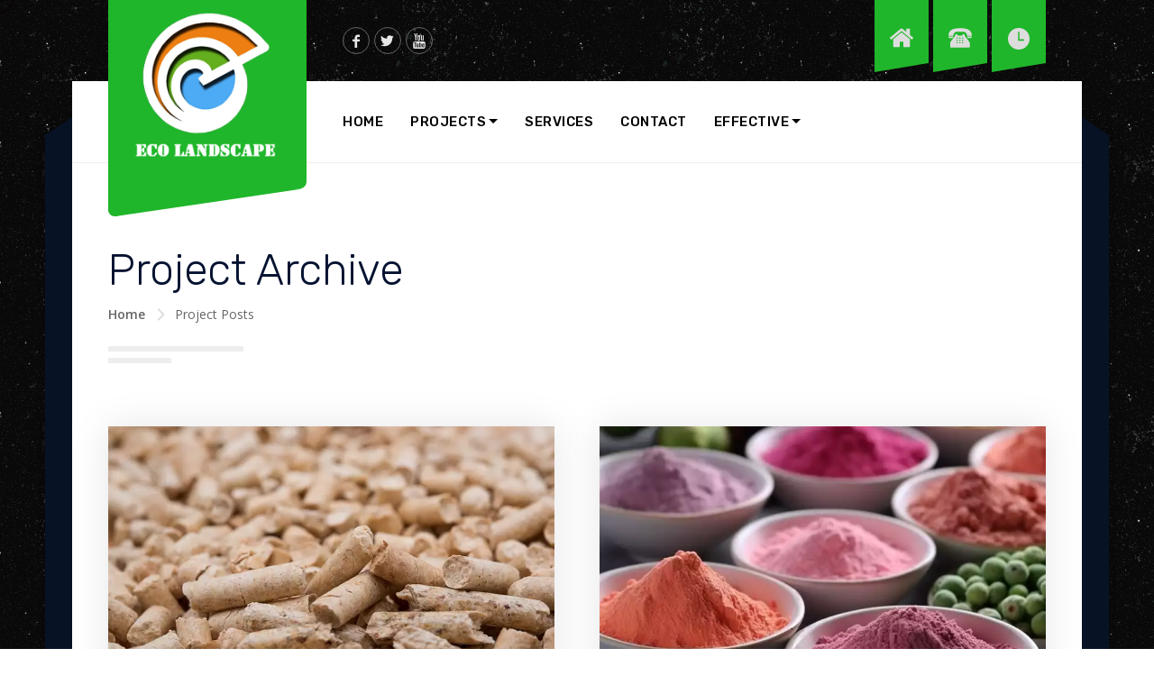

--- FILE ---
content_type: text/html; charset=UTF-8
request_url: https://ecolandscape.vn/myproject/
body_size: 14098
content:
<!DOCTYPE html >
<html lang="en-US"><head>

<meta charset="UTF-8">
<meta name="viewport" content="width=device-width, initial-scale=1, maximum-scale=1">

<title>Project Posts &#8211; Ecolandscape</title>
<meta name='robots' content='max-image-preview:large' />
	<style>img:is([sizes="auto" i], [sizes^="auto," i]) { contain-intrinsic-size: 3000px 1500px }</style>
	<link rel='dns-prefetch' href='//fonts.googleapis.com' />
<link href='https://fonts.gstatic.com' crossorigin rel='preconnect' />
<link rel="alternate" type="application/rss+xml" title="Ecolandscape &raquo; Feed" href="https://ecolandscape.vn/feed/" />
<link rel="alternate" type="application/rss+xml" title="Ecolandscape &raquo; Comments Feed" href="https://ecolandscape.vn/comments/feed/" />
<link rel="alternate" type="application/rss+xml" title="Ecolandscape &raquo; Project Posts Feed" href="https://ecolandscape.vn/myproject/feed/" />
<script type="text/javascript">
/* <![CDATA[ */
window._wpemojiSettings = {"baseUrl":"https:\/\/s.w.org\/images\/core\/emoji\/16.0.1\/72x72\/","ext":".png","svgUrl":"https:\/\/s.w.org\/images\/core\/emoji\/16.0.1\/svg\/","svgExt":".svg","source":{"concatemoji":"https:\/\/ecolandscape.vn\/wp-includes\/js\/wp-emoji-release.min.js?ver=6.8.2"}};
/*! This file is auto-generated */
!function(s,n){var o,i,e;function c(e){try{var t={supportTests:e,timestamp:(new Date).valueOf()};sessionStorage.setItem(o,JSON.stringify(t))}catch(e){}}function p(e,t,n){e.clearRect(0,0,e.canvas.width,e.canvas.height),e.fillText(t,0,0);var t=new Uint32Array(e.getImageData(0,0,e.canvas.width,e.canvas.height).data),a=(e.clearRect(0,0,e.canvas.width,e.canvas.height),e.fillText(n,0,0),new Uint32Array(e.getImageData(0,0,e.canvas.width,e.canvas.height).data));return t.every(function(e,t){return e===a[t]})}function u(e,t){e.clearRect(0,0,e.canvas.width,e.canvas.height),e.fillText(t,0,0);for(var n=e.getImageData(16,16,1,1),a=0;a<n.data.length;a++)if(0!==n.data[a])return!1;return!0}function f(e,t,n,a){switch(t){case"flag":return n(e,"\ud83c\udff3\ufe0f\u200d\u26a7\ufe0f","\ud83c\udff3\ufe0f\u200b\u26a7\ufe0f")?!1:!n(e,"\ud83c\udde8\ud83c\uddf6","\ud83c\udde8\u200b\ud83c\uddf6")&&!n(e,"\ud83c\udff4\udb40\udc67\udb40\udc62\udb40\udc65\udb40\udc6e\udb40\udc67\udb40\udc7f","\ud83c\udff4\u200b\udb40\udc67\u200b\udb40\udc62\u200b\udb40\udc65\u200b\udb40\udc6e\u200b\udb40\udc67\u200b\udb40\udc7f");case"emoji":return!a(e,"\ud83e\udedf")}return!1}function g(e,t,n,a){var r="undefined"!=typeof WorkerGlobalScope&&self instanceof WorkerGlobalScope?new OffscreenCanvas(300,150):s.createElement("canvas"),o=r.getContext("2d",{willReadFrequently:!0}),i=(o.textBaseline="top",o.font="600 32px Arial",{});return e.forEach(function(e){i[e]=t(o,e,n,a)}),i}function t(e){var t=s.createElement("script");t.src=e,t.defer=!0,s.head.appendChild(t)}"undefined"!=typeof Promise&&(o="wpEmojiSettingsSupports",i=["flag","emoji"],n.supports={everything:!0,everythingExceptFlag:!0},e=new Promise(function(e){s.addEventListener("DOMContentLoaded",e,{once:!0})}),new Promise(function(t){var n=function(){try{var e=JSON.parse(sessionStorage.getItem(o));if("object"==typeof e&&"number"==typeof e.timestamp&&(new Date).valueOf()<e.timestamp+604800&&"object"==typeof e.supportTests)return e.supportTests}catch(e){}return null}();if(!n){if("undefined"!=typeof Worker&&"undefined"!=typeof OffscreenCanvas&&"undefined"!=typeof URL&&URL.createObjectURL&&"undefined"!=typeof Blob)try{var e="postMessage("+g.toString()+"("+[JSON.stringify(i),f.toString(),p.toString(),u.toString()].join(",")+"));",a=new Blob([e],{type:"text/javascript"}),r=new Worker(URL.createObjectURL(a),{name:"wpTestEmojiSupports"});return void(r.onmessage=function(e){c(n=e.data),r.terminate(),t(n)})}catch(e){}c(n=g(i,f,p,u))}t(n)}).then(function(e){for(var t in e)n.supports[t]=e[t],n.supports.everything=n.supports.everything&&n.supports[t],"flag"!==t&&(n.supports.everythingExceptFlag=n.supports.everythingExceptFlag&&n.supports[t]);n.supports.everythingExceptFlag=n.supports.everythingExceptFlag&&!n.supports.flag,n.DOMReady=!1,n.readyCallback=function(){n.DOMReady=!0}}).then(function(){return e}).then(function(){var e;n.supports.everything||(n.readyCallback(),(e=n.source||{}).concatemoji?t(e.concatemoji):e.wpemoji&&e.twemoji&&(t(e.twemoji),t(e.wpemoji)))}))}((window,document),window._wpemojiSettings);
/* ]]> */
</script>
<style id='wp-emoji-styles-inline-css' type='text/css'>

	img.wp-smiley, img.emoji {
		display: inline !important;
		border: none !important;
		box-shadow: none !important;
		height: 1em !important;
		width: 1em !important;
		margin: 0 0.07em !important;
		vertical-align: -0.1em !important;
		background: none !important;
		padding: 0 !important;
	}
</style>
<link rel='stylesheet' id='wp-block-library-css' href='https://ecolandscape.vn/wp-includes/css/dist/block-library/style.min.css?ver=6.8.2' type='text/css' media='all' />
<style id='classic-theme-styles-inline-css' type='text/css'>
/*! This file is auto-generated */
.wp-block-button__link{color:#fff;background-color:#32373c;border-radius:9999px;box-shadow:none;text-decoration:none;padding:calc(.667em + 2px) calc(1.333em + 2px);font-size:1.125em}.wp-block-file__button{background:#32373c;color:#fff;text-decoration:none}
</style>
<style id='global-styles-inline-css' type='text/css'>
:root{--wp--preset--aspect-ratio--square: 1;--wp--preset--aspect-ratio--4-3: 4/3;--wp--preset--aspect-ratio--3-4: 3/4;--wp--preset--aspect-ratio--3-2: 3/2;--wp--preset--aspect-ratio--2-3: 2/3;--wp--preset--aspect-ratio--16-9: 16/9;--wp--preset--aspect-ratio--9-16: 9/16;--wp--preset--color--black: #000000;--wp--preset--color--cyan-bluish-gray: #abb8c3;--wp--preset--color--white: #ffffff;--wp--preset--color--pale-pink: #f78da7;--wp--preset--color--vivid-red: #cf2e2e;--wp--preset--color--luminous-vivid-orange: #ff6900;--wp--preset--color--luminous-vivid-amber: #fcb900;--wp--preset--color--light-green-cyan: #7bdcb5;--wp--preset--color--vivid-green-cyan: #00d084;--wp--preset--color--pale-cyan-blue: #8ed1fc;--wp--preset--color--vivid-cyan-blue: #0693e3;--wp--preset--color--vivid-purple: #9b51e0;--wp--preset--gradient--vivid-cyan-blue-to-vivid-purple: linear-gradient(135deg,rgba(6,147,227,1) 0%,rgb(155,81,224) 100%);--wp--preset--gradient--light-green-cyan-to-vivid-green-cyan: linear-gradient(135deg,rgb(122,220,180) 0%,rgb(0,208,130) 100%);--wp--preset--gradient--luminous-vivid-amber-to-luminous-vivid-orange: linear-gradient(135deg,rgba(252,185,0,1) 0%,rgba(255,105,0,1) 100%);--wp--preset--gradient--luminous-vivid-orange-to-vivid-red: linear-gradient(135deg,rgba(255,105,0,1) 0%,rgb(207,46,46) 100%);--wp--preset--gradient--very-light-gray-to-cyan-bluish-gray: linear-gradient(135deg,rgb(238,238,238) 0%,rgb(169,184,195) 100%);--wp--preset--gradient--cool-to-warm-spectrum: linear-gradient(135deg,rgb(74,234,220) 0%,rgb(151,120,209) 20%,rgb(207,42,186) 40%,rgb(238,44,130) 60%,rgb(251,105,98) 80%,rgb(254,248,76) 100%);--wp--preset--gradient--blush-light-purple: linear-gradient(135deg,rgb(255,206,236) 0%,rgb(152,150,240) 100%);--wp--preset--gradient--blush-bordeaux: linear-gradient(135deg,rgb(254,205,165) 0%,rgb(254,45,45) 50%,rgb(107,0,62) 100%);--wp--preset--gradient--luminous-dusk: linear-gradient(135deg,rgb(255,203,112) 0%,rgb(199,81,192) 50%,rgb(65,88,208) 100%);--wp--preset--gradient--pale-ocean: linear-gradient(135deg,rgb(255,245,203) 0%,rgb(182,227,212) 50%,rgb(51,167,181) 100%);--wp--preset--gradient--electric-grass: linear-gradient(135deg,rgb(202,248,128) 0%,rgb(113,206,126) 100%);--wp--preset--gradient--midnight: linear-gradient(135deg,rgb(2,3,129) 0%,rgb(40,116,252) 100%);--wp--preset--font-size--small: 13px;--wp--preset--font-size--medium: 20px;--wp--preset--font-size--large: 36px;--wp--preset--font-size--x-large: 42px;--wp--preset--spacing--20: 0.44rem;--wp--preset--spacing--30: 0.67rem;--wp--preset--spacing--40: 1rem;--wp--preset--spacing--50: 1.5rem;--wp--preset--spacing--60: 2.25rem;--wp--preset--spacing--70: 3.38rem;--wp--preset--spacing--80: 5.06rem;--wp--preset--shadow--natural: 6px 6px 9px rgba(0, 0, 0, 0.2);--wp--preset--shadow--deep: 12px 12px 50px rgba(0, 0, 0, 0.4);--wp--preset--shadow--sharp: 6px 6px 0px rgba(0, 0, 0, 0.2);--wp--preset--shadow--outlined: 6px 6px 0px -3px rgba(255, 255, 255, 1), 6px 6px rgba(0, 0, 0, 1);--wp--preset--shadow--crisp: 6px 6px 0px rgba(0, 0, 0, 1);}:where(.is-layout-flex){gap: 0.5em;}:where(.is-layout-grid){gap: 0.5em;}body .is-layout-flex{display: flex;}.is-layout-flex{flex-wrap: wrap;align-items: center;}.is-layout-flex > :is(*, div){margin: 0;}body .is-layout-grid{display: grid;}.is-layout-grid > :is(*, div){margin: 0;}:where(.wp-block-columns.is-layout-flex){gap: 2em;}:where(.wp-block-columns.is-layout-grid){gap: 2em;}:where(.wp-block-post-template.is-layout-flex){gap: 1.25em;}:where(.wp-block-post-template.is-layout-grid){gap: 1.25em;}.has-black-color{color: var(--wp--preset--color--black) !important;}.has-cyan-bluish-gray-color{color: var(--wp--preset--color--cyan-bluish-gray) !important;}.has-white-color{color: var(--wp--preset--color--white) !important;}.has-pale-pink-color{color: var(--wp--preset--color--pale-pink) !important;}.has-vivid-red-color{color: var(--wp--preset--color--vivid-red) !important;}.has-luminous-vivid-orange-color{color: var(--wp--preset--color--luminous-vivid-orange) !important;}.has-luminous-vivid-amber-color{color: var(--wp--preset--color--luminous-vivid-amber) !important;}.has-light-green-cyan-color{color: var(--wp--preset--color--light-green-cyan) !important;}.has-vivid-green-cyan-color{color: var(--wp--preset--color--vivid-green-cyan) !important;}.has-pale-cyan-blue-color{color: var(--wp--preset--color--pale-cyan-blue) !important;}.has-vivid-cyan-blue-color{color: var(--wp--preset--color--vivid-cyan-blue) !important;}.has-vivid-purple-color{color: var(--wp--preset--color--vivid-purple) !important;}.has-black-background-color{background-color: var(--wp--preset--color--black) !important;}.has-cyan-bluish-gray-background-color{background-color: var(--wp--preset--color--cyan-bluish-gray) !important;}.has-white-background-color{background-color: var(--wp--preset--color--white) !important;}.has-pale-pink-background-color{background-color: var(--wp--preset--color--pale-pink) !important;}.has-vivid-red-background-color{background-color: var(--wp--preset--color--vivid-red) !important;}.has-luminous-vivid-orange-background-color{background-color: var(--wp--preset--color--luminous-vivid-orange) !important;}.has-luminous-vivid-amber-background-color{background-color: var(--wp--preset--color--luminous-vivid-amber) !important;}.has-light-green-cyan-background-color{background-color: var(--wp--preset--color--light-green-cyan) !important;}.has-vivid-green-cyan-background-color{background-color: var(--wp--preset--color--vivid-green-cyan) !important;}.has-pale-cyan-blue-background-color{background-color: var(--wp--preset--color--pale-cyan-blue) !important;}.has-vivid-cyan-blue-background-color{background-color: var(--wp--preset--color--vivid-cyan-blue) !important;}.has-vivid-purple-background-color{background-color: var(--wp--preset--color--vivid-purple) !important;}.has-black-border-color{border-color: var(--wp--preset--color--black) !important;}.has-cyan-bluish-gray-border-color{border-color: var(--wp--preset--color--cyan-bluish-gray) !important;}.has-white-border-color{border-color: var(--wp--preset--color--white) !important;}.has-pale-pink-border-color{border-color: var(--wp--preset--color--pale-pink) !important;}.has-vivid-red-border-color{border-color: var(--wp--preset--color--vivid-red) !important;}.has-luminous-vivid-orange-border-color{border-color: var(--wp--preset--color--luminous-vivid-orange) !important;}.has-luminous-vivid-amber-border-color{border-color: var(--wp--preset--color--luminous-vivid-amber) !important;}.has-light-green-cyan-border-color{border-color: var(--wp--preset--color--light-green-cyan) !important;}.has-vivid-green-cyan-border-color{border-color: var(--wp--preset--color--vivid-green-cyan) !important;}.has-pale-cyan-blue-border-color{border-color: var(--wp--preset--color--pale-cyan-blue) !important;}.has-vivid-cyan-blue-border-color{border-color: var(--wp--preset--color--vivid-cyan-blue) !important;}.has-vivid-purple-border-color{border-color: var(--wp--preset--color--vivid-purple) !important;}.has-vivid-cyan-blue-to-vivid-purple-gradient-background{background: var(--wp--preset--gradient--vivid-cyan-blue-to-vivid-purple) !important;}.has-light-green-cyan-to-vivid-green-cyan-gradient-background{background: var(--wp--preset--gradient--light-green-cyan-to-vivid-green-cyan) !important;}.has-luminous-vivid-amber-to-luminous-vivid-orange-gradient-background{background: var(--wp--preset--gradient--luminous-vivid-amber-to-luminous-vivid-orange) !important;}.has-luminous-vivid-orange-to-vivid-red-gradient-background{background: var(--wp--preset--gradient--luminous-vivid-orange-to-vivid-red) !important;}.has-very-light-gray-to-cyan-bluish-gray-gradient-background{background: var(--wp--preset--gradient--very-light-gray-to-cyan-bluish-gray) !important;}.has-cool-to-warm-spectrum-gradient-background{background: var(--wp--preset--gradient--cool-to-warm-spectrum) !important;}.has-blush-light-purple-gradient-background{background: var(--wp--preset--gradient--blush-light-purple) !important;}.has-blush-bordeaux-gradient-background{background: var(--wp--preset--gradient--blush-bordeaux) !important;}.has-luminous-dusk-gradient-background{background: var(--wp--preset--gradient--luminous-dusk) !important;}.has-pale-ocean-gradient-background{background: var(--wp--preset--gradient--pale-ocean) !important;}.has-electric-grass-gradient-background{background: var(--wp--preset--gradient--electric-grass) !important;}.has-midnight-gradient-background{background: var(--wp--preset--gradient--midnight) !important;}.has-small-font-size{font-size: var(--wp--preset--font-size--small) !important;}.has-medium-font-size{font-size: var(--wp--preset--font-size--medium) !important;}.has-large-font-size{font-size: var(--wp--preset--font-size--large) !important;}.has-x-large-font-size{font-size: var(--wp--preset--font-size--x-large) !important;}
:where(.wp-block-post-template.is-layout-flex){gap: 1.25em;}:where(.wp-block-post-template.is-layout-grid){gap: 1.25em;}
:where(.wp-block-columns.is-layout-flex){gap: 2em;}:where(.wp-block-columns.is-layout-grid){gap: 2em;}
:root :where(.wp-block-pullquote){font-size: 1.5em;line-height: 1.6;}
</style>
<link rel='stylesheet' id='parent-style-css' href='https://ecolandscape.vn/wp-content/themes/glax/style.css?ver=6.8.2' type='text/css' media='all' />
<link rel='stylesheet' id='glax_fn_googlefonts-css' href='https://fonts.googleapis.com/css?family=Montserrat%3A400%2C400italic%2C500%2C500italic%2C600%2C600italic%2C700%2C700italic%7CLora%3A400%2C400italic%2C500%2C500italic%2C600%2C600italic%2C700%2C700italic%7CRubik%3A400%2C400italic%2C500%2C500italic%2C600%2C600italic%2C700%2C700italic%7CMontserrat%3A400%2C400italic%2C500%2C500italic%2C600%2C600italic%2C700%2C700italic%7CRubik%3A400%2C400italic%2C500%2C500italic%2C600%2C600italic%2C700%2C700italic%7COpen+Sans%3A400%2C400italic%2C500%2C500italic%2C600%2C600italic%2C700%2C700italic&#038;subset=latin%2Ccyrillic%2Cgreek%2Cvietnamese&#038;ver=6.8.2' type='text/css' media='all' />
<link rel='stylesheet' id='glax-fn-font-url-css' href='https://fonts.googleapis.com/css?family=Open+Sans%3A300%2C300i%2C400%2C400i%2C600%2C600i%2C800%2C800i%7CRubik%3A300%2C300i%2C400%2C400i%2C600%2C600i%2C800%2C800i%7CMontserrat%3A300%2C300i%2C400%2C400i%2C600%2C600i%2C800%2C800i%7CLora%3A300%2C300i%2C400%2C400i%2C600%2C600i%2C800%2C800i&#038;subset=latin%2Clatin-ext' type='text/css' media='all' />
<link rel='stylesheet' id='glax-fn-base-css' href='https://ecolandscape.vn/wp-content/themes/glax/framework/css/base.css?ver=ver_1.4.3' type='text/css' media='all' />
<link rel='stylesheet' id='glax-fn-skeleton-css' href='https://ecolandscape.vn/wp-content/themes/glax/framework/css/skeleton.css?ver=ver_1.4.3' type='text/css' media='all' />
<link rel='stylesheet' id='fontello-css' href='https://ecolandscape.vn/wp-content/themes/glax/framework/css/fontello.css?ver=ver_1.4.3' type='text/css' media='all' />
<link rel='stylesheet' id='justified-css' href='https://ecolandscape.vn/wp-content/themes/glax/framework/css/justified.css?ver=ver_1.4.3' type='text/css' media='all' />
<link rel='stylesheet' id='lightgallery-css' href='https://ecolandscape.vn/wp-content/themes/glax/framework/css/lightgallery.css?ver=ver_1.4.3' type='text/css' media='all' />
<link rel='stylesheet' id='owl-carousel-css' href='https://ecolandscape.vn/wp-content/themes/glax/framework/css/owl-carousel.css?ver=ver_1.4.3' type='text/css' media='all' />
<link rel='stylesheet' id='owl-theme-default-css' href='https://ecolandscape.vn/wp-content/themes/glax/framework/css/owl-theme-default.css?ver=ver_1.4.3' type='text/css' media='all' />
<link rel='stylesheet' id='glax-fn-woocommerce-css' href='https://ecolandscape.vn/wp-content/themes/glax/config/config-woo/woocommerce.css?ver=6.8.2' type='text/css' media='all' />
<link rel='stylesheet' id='glax-fn-stylesheet-css' href='https://ecolandscape.vn/wp-content/themes/glax-child/style.css?ver=ver_1.4.3' type='text/css' media='all' />
<link rel="preload" as="style" href="https://fonts.googleapis.com/css?family=Open%20Sans:400%7CRubik:500,400%7CMontserrat:400%7CLora:400&#038;display=swap&#038;ver=1758772604" /><link rel="stylesheet" href="https://fonts.googleapis.com/css?family=Open%20Sans:400%7CRubik:500,400%7CMontserrat:400%7CLora:400&#038;display=swap&#038;ver=1758772604" media="print" onload="this.media='all'"><noscript><link rel="stylesheet" href="https://fonts.googleapis.com/css?family=Open%20Sans:400%7CRubik:500,400%7CMontserrat:400%7CLora:400&#038;display=swap&#038;ver=1758772604" /></noscript><link rel='stylesheet' id='glax_fn_inline-css' href='https://ecolandscape.vn/wp-content/themes/glax/framework/css/inline.css?ver=1.0' type='text/css' media='all' />
<style id='glax_fn_inline-inline-css' type='text/css'>

		
		.glax_fn_header ul.vert_nav > li > a{
			font-family:'Rubik', Rubik, Arial, Helvetica, sans-serif; 
			font-size:15px;  
			font-weight:500;  
		}
		.glax_fn_header .header_button a{
			font-family:'Rubik', Rubik, Arial, Helvetica, sans-serif;
			font-weight:500;
		}
		.glax_fn_header ul.vert_nav > li > ul a{
			font-family:'Rubik', Rubik, Arial, Helvetica, sans-serif;
		}
		
		.glax_fn_mobilemenu_wrap .vert_menu_list a{
			font-family:'Montserrat', Montserrat, Arial, Helvetica, sans-serif; 
			font-size:19px;  
			font-weight:400;  
		}
		
		.fn_cs_counter_with_rating .rating_holder h3.rating_text{
			font-family:'Open Sans', Open Sans, Arial, Helvetica, sans-serif;
		}
		body{
			font-family:'Open Sans', Open Sans, Arial, Helvetica, sans-serif;
			font-size:15px;
			font-weight:400;
		}
		
		.woocommerce .quantity .qty, .uneditable-input, input[type=number], input[type=email], input[type=url], input[type=search], input[type=tel], input[type=color], input[type=text], input[type=password], input[type=datetime], input[type=datetime-local], input[type=date], input[type=month], input[type=time], input[type=week], input, button, select, textarea{
			font-family: 'Open Sans', Open Sans, Arial, Helvetica, sans-serif;
			font-size: 15px;
			font-weight: 400;
		}
		
		
		h1,h2,h3,h4,h5,h6{
			font-family: 'Rubik', Rubik, Arial, Helvetica, sans-serif;
			font-weight: 400;
		}
		
		.service_list_as_function li a,
		ul.glax_fn_service_list_default .read_more a,
		input[type=button],
		input[type=submit],
		button,
		.fn_cs_introduce .badge_holder span,
		.wid-title span,
		.glax_fn_widget_estimate .bfwe_inner a,
		.glax_fn_custom_lang_switcher span.click,
		.fn_cs_main_slider_with_content .control_panel .swiper_pagination > span,
		.fn_cs_button a,
		.fn_cs_principles .right_part .number_holder,
		.fn_cs_project_sticky_modern .left_part a,
		.fn_cs_project_sticky_modern .right_part .title_holder p a{
			font-family: 'Rubik', Rubik, Arial, Helvetica, sans-serif;
		}
		blockquote{
			font-family: 'Lora', Lora, Arial, Helvetica, sans-serif; 
			font-size: 17px; 
			font-weight: 400;
		}
		
		.fn_cs_counter_with_rating .rating_holder h3.rating_number,
		.glax_fn_widget_brochure .text,
		ul.glax_fn_archive_list .read_more a,
		.glax_fn_portfolio_category_filter > a,
		.glax_fn_portfolio_category_filter ul a,
		ul.ajax_pagination a,
		ul.glax_fn_portfolio_list .title_holder p,
		a.glax_fn_totop .text,
		.service_single .other_services .read_more a{
			font-family: 'Montserrat', Montserrat, Arial, Helvetica, sans-serif;
		}
		
		
			table a,
			blockquote a,
			h1 > a:hover,
			h2 > a:hover,
			h3 > a:hover,
			h4 > a:hover,
			h5 > a:hover,
			h6 > a:hover,
			.glax_fn_helpful_fixed .toll_free h3,
			.glax_fn_helpful_fixed .working_hours li .hours,
			.glax_fn_mobilemenu_wrap .address_list a,
			.glax_fn_mobilemenu_wrap .toll_free h3,
			.glax_fn_mobilemenu_wrap .working_hours li .hours,
			.glax_fn_blog_single .fn-format-link a:hover,
			.glax_fn_comment span.author a:hover,
			.glax_fn_comment a.comment-reply-link,
			.glax_fn_comment a.comment-edit-link,
			.glax_fn_comment div.comment-text p > a,
			.glax_fn_comment h3.comment-reply-title a,
			.glax_fn_comment .logged-in-as,
			.glax_fn_comment .logged-in-as a:first-child,
			.glax_fn_comment .logged-in-as a:last-child,
			.glax_fn_searchpagelist_item a.read_more,
			.glax_fn_error_page .error_box h1,
			ul.glax_fn_postlist .info_holder p a,
			ul.glax_fn_archive_list h3 a:hover,
			.glax_fn_breadcrumbs a:hover,
			ul.glax_fn_portfolio_list .item:hover .title_holder p a,
			.glax_fn_share_icons ul li a:hover,
			.glax_fn_portfolio_details .info_list p,
			.glax_fn_portfolio_details .info_list span a:hover,
			.glax_fn_portfolio_details .video_holder .play_text,
			.glax_fn_portfolio_justified .glax_fn_share_icons ul li a:hover,
			.glax_fn_portfolio_justified .video_holder .play_text span,
			.glax_fn_portfolio_justified .helpful_part p,
			.glax_fn_portfolio_justified .helpful_part span a:hover,
			ul.glax_fn_service_list .title_holder h3 a:hover,
			.glax_fn_comment_wrapper a,
			.woocommerce-account .woocommerce-MyAccount-content p a,
			.woocommerce-account .woocommerce-MyAccount-navigation a:hover,
			a.woocommerce-review-link,
			.tagged_as a:hover,
			.posted_in a:hover,
			.woocommerce div.product .woocommerce-tabs ul.tabs li.active a,
			.woocommerce div.product .woocommerce-tabs ul.tabs li a:hover,
			.woocommerce p.stars:hover a::before,
			.woocommerce p.stars.selected a:not(.active)::before,
			.woocommerce p.stars.selected a.active::before,
			.woocommerce .star-rating span::before,
			.glax_fn_helpful_fixed .address_list p a,
			.glax_fn_sidebar .widget_businesshours .fn_days .hours,
			.blog_single_title p.t_header a,
			.widget_block a:hover,
			code a, pre a,
			.glax_fn_blog_single a{color: #20B62B;}
			
			@media(max-width: 768px){
				.glax_fn_comment div.comment-text .comment-reply-link{background-color: #20B62B;}
			}
			
			.woocommerce #respond input#submit,
			.woocommerce a.button,
			.woocommerce button.button,
			.woocommerce input.button,
			.woocommerce #respond input#submit.alt,
			.woocommerce a.button.alt,
			.woocommerce button.button.alt,
			.woocommerce input.button.alt,
			.woocommerce nav.woocommerce-pagination ul li span.current,
			.woocommerce nav.woocommerce-pagination ul li a:hover,
			.woocommerce div.product form.cart .button,
			.woocommerce-message a.button.wc-forward,
			input[type=submit],
			input[type=button],
			.wid-title span:after,
			.widget_tag_cloud a,
			.glax_fn_widget_estimate .bfwe_inner,
			.glax_fn_tags a,
			.glax_fn_pagelinks a,
			.glax_fn_pagelinks span.number,
			.glax_fn_pagelinks span.number:hover,
			ul.glax_fn_archive_list .read_more a,
			.glax_fn_portfolio_category_filter > a,
			ul.ajax_pagination a,
			ul.glax_fn_portfolio_list .item:after,
			ul.glax_fn_portfolio_list .img_holder a:after,
			ul.glax_fn_portfolio_list .img_holder a:before,
			.glax_fn_portfolio_single_list .plus:after,
			.glax_fn_portfolio_single_list .plus:before,
			.glax_fn_portfolio_justified .j_list .plus:after,
			.glax_fn_portfolio_justified .j_list .plus:before,
			.glax_fn_prevnext[data-switch=prev] .prev a,
			.glax_fn_prevnext[data-switch=next] .next a,
			.glax_fn_prevnext[data-switch=yes] a,
			.glax_fn_pagination li span,
			.glax_fn_pagination li a:hover,
			a.glax_fn_totop .top,
			.service_single .other_services .read_more a,
			.glax_fn_quick_contact input[type=button]:hover,
			ul.glax_fn_service_list .item:hover .title_holder .read_more a{background-color: #20B62B;}
			
			.glax_fn_footer .widget_oih_opt_in_widget button{background-color: #20B62B !important;}
			
			.glax_fn_widget_estimate .helper1,
			.glax_fn_widget_estimate .helper5,
			ul.glax_fn_service_list .item:hover span.roof:after,
			ul.glax_fn_service_list .item:hover .title_holder .read_more:after{border-left-color: #20B62B;}
			
			.glax_fn_widget_estimate .helper2,
			.glax_fn_widget_estimate .helper6,
			ul.glax_fn_service_list .item:hover span.roof:before{border-right-color: #20B62B;}
			
			ul.glax_fn_service_list .item:hover .title_holder{border-color: #20B62B;}
			
			.blog_single_title p.t_header a,
			ul.glax_fn_postlist .info_holder p a{border-bottom-color:#20B62B;}
		
			.glax_fn_footer .widget_oih_opt_in_widget button:hover{background-color: #20B62B !important;}
			input[type=submit]:hover,
			input[type=button]:hover,
			.woocommerce #respond input#submit:hover,
			.woocommerce a.button:hover,
			.woocommerce button.button:hover,
			.woocommerce input.button:hover,
			.woocommerce #respond input#submit.alt:hover,
			.woocommerce a.button.alt:hover,
			.woocommerce button.button.alt:hover,
			.woocommerce input.button.alt:hover,
			.woocommerce-message a.button.wc-forward:hover,
			.glax_fn_quick_contact input[type=button],
			.glax_fn_tags a:hover,
			ul.glax_fn_postlist .read_holder a:hover,
			ul.glax_fn_service_list_default .read_more a:hover,
			ul.glax_fn_archive_list .read_more a:hover,
			.service_single .other_services .read_more a:hover,
			.service_single .other_services .read_more a:hover,
			.widget_tag_cloud a:hover,
			.glax_fn_comment div.comment-text .comment-reply-link:hover,
			ul.glax_fn_archive_list.blog_archive p.read_holder a:hover,
			.woocommerce div.product form.cart .button:hover{background-color: #20B62B;}
			ul.glax_fn_service_list_default .read_more a:hover:after{
				border-right-color: #20B62B;
			}
			@media(max-width: 768px){
				.glax_fn_comment div.comment-text .comment-reply-link:hover{background-color: #20B62B;}
			}
			
			blockquote a:hover,table a:hover, code a:hover, pre a:hover{color: #20B62B;}
		
			h1,h2,h3,h4,h5,h6,h1>a,h2>a,h3>a,h4>a,h5>a,h6>a,
			.wid-title span,
			.glax_fn_widget_estimate .bfwe_inner a,
			.glax_fn_footer .widget_tag_cloud .tagcloud a,
			.glax_fn_pagetitle h3,
			.blog_single_title .title_holder h3,
			.glax_fn_comment span.author,
			.glax_fn_comment span.author a,
			.glax_fn_comment h3.comment-reply-title,
			ul.glax_fn_postlist .sticky_icon,
			ul.glax_fn_archive_list h3 a,
			.glax_fn_share_icons label,
			.glax_fn_share_icons ul li a,
			.glax_fn_portfolio_details .title_holder h3,
			ul.glax_fn_service_list .title_holder h3 a{color: #041230;}
		
			.glax_fn_border .left_border:after,
			.glax_fn_border .right_border:after,
			.glax_fn_border .top_border:after{background-color: #0A0909;}
			.glax_fn_border .left_wing:after,
			.glax_fn_border .right_wing:after{background-color: #081225;}
			.glax_fn_border .left_wing:before{border-right-color: #081225;}
			.glax_fn_border .right_wing:before{border-left-color: #081225;}
			.glax_fn_header .menu_logo,
			.glax_fn_header .menu_logo a .span_a:before,
			.glax_fn_header .menu_logo a .span_b:after,
			.glax_fn_header .menu_logo a > span:before,
			.glax_fn_header .menu_logo a .span_a:after,
			.glax_fn_header .menu_logo a .span_b:before{background-color:#20B62B}
			
			.glax_fn_header .menu_logo a > span:after{border-top-color: #20B62B;}
			
		
			.glax_fn_topbar .social_list li a{color:#666666;border-color:#666666;}
			.glax_fn_topbar .social_list li a:hover{color:#111111;border-color:#111111;}
			
			.glax_fn_custom_lang_switcher span.click{color:#666666;}
			.glax_fn_custom_lang_switcher span.click:after{border-top-color:#666666;}
			
			.glax_fn_topbar .helpful_list a,
			.glax_fn_helpful_fixed .helpful_list span,
			.glax_fn_helpful_fixed .helpful_list span:before,
			.glax_fn_topbar .helpful_list a:before{background-color:#20B62B;}
			.glax_fn_helpful_fixed .helpful_list span:after,
			.glax_fn_topbar .helpful_list a:after{border-top-color:#20B62B;}
			
			.glax_fn_topbar .helpful_list a,
			.glax_fn_helpful_fixed .helpful_list span{color:#DDDDDD;}
			.glax_fn_helpful_fixed .helpful_list li.clicked span,
			.glax_fn_topbar .helpful_list a:hover{color:#FFFFFF;}
		
			.glax_fn_mobilemenu_wrap .info_bar_bg:before{background-color:#081414;}
			.glax_fn_mobilemenu_wrap .helpful_list a{color:#666666;}
			.glax_fn_mobilemenu_wrap .helpful_list li.clicked a,
			.glax_fn_mobilemenu_wrap .helpful_list a:hover{color:#20B62B;}
			.glax_fn_mobilemenu_wrap .info_bar_dropdown .fn_list{background-color:#081225;}
			.glax_fn_mobilemenu_wrap .social_list a{
				color:#666666;
				border-color:#666666;
			}
			.glax_fn_mobilemenu_wrap .social_list a:hover{
				color:#EEEEEE;
				border-color:#EEEEEE;
			}
			.glax_fn_mobilemenu_wrap .logo_hamb{background-color:#0F0F16;}
			.hamburger .hamburger-inner::before,
			.hamburger .hamburger-inner::after,
			.hamburger .hamburger-inner{background-color:#CCCCCC;}
			.glax_fn_mobilemenu_wrap .mobilemenu{background-color:#090909;}
		
		.cursor-inner.cursor-slider.cursor-hover span:after,
		.cursor-inner.cursor-slider.cursor-hover span:before{
			background-color: #0A0000;
		}
		.cursor-outer .fn-cursor,.cursor-inner.cursor-slider:not(.cursor-hover) .fn-cursor{
			border-color: rgba(10,0,0,0.5);
		}
		.cursor-inner .fn-cursor,.cursor-inner .fn-left:before,.cursor-inner .fn-left:after,.cursor-inner .fn-right:before,.cursor-inner .fn-right:after{
			background-color: rgba(10,0,0,0.5);
		}
		.cursor-inner.cursor-hover .fn-cursor{
			background-color: rgba(10,0,0,0.1);
		}
	@media(max-width: 1040px){
	body.rtl{
		overflow: hidden;
	}
}
.glax_fn_header .menu_logo img {
    max-width: 86%;
}

</style>
<script type="text/javascript" src="https://ecolandscape.vn/wp-includes/js/jquery/jquery.min.js?ver=3.7.1" id="jquery-core-js"></script>
<script type="text/javascript" src="https://ecolandscape.vn/wp-includes/js/jquery/jquery-migrate.min.js?ver=3.4.1" id="jquery-migrate-js"></script>
<script type="text/javascript" src="https://ecolandscape.vn/wp-content/themes/glax/framework/js/modernizr-custom.js?ver=ver_1.4.3" id="modernizr-custom-js"></script>
<link rel="https://api.w.org/" href="https://ecolandscape.vn/wp-json/" /><link rel="EditURI" type="application/rsd+xml" title="RSD" href="https://ecolandscape.vn/xmlrpc.php?rsd" />
<meta name="generator" content="WordPress 6.8.2" />
<meta name="generator" content="Redux 4.5.7" /><meta name="generator" content="Elementor 3.32.2; features: additional_custom_breakpoints; settings: css_print_method-external, google_font-enabled, font_display-swap">
			<style>
				.e-con.e-parent:nth-of-type(n+4):not(.e-lazyloaded):not(.e-no-lazyload),
				.e-con.e-parent:nth-of-type(n+4):not(.e-lazyloaded):not(.e-no-lazyload) * {
					background-image: none !important;
				}
				@media screen and (max-height: 1024px) {
					.e-con.e-parent:nth-of-type(n+3):not(.e-lazyloaded):not(.e-no-lazyload),
					.e-con.e-parent:nth-of-type(n+3):not(.e-lazyloaded):not(.e-no-lazyload) * {
						background-image: none !important;
					}
				}
				@media screen and (max-height: 640px) {
					.e-con.e-parent:nth-of-type(n+2):not(.e-lazyloaded):not(.e-no-lazyload),
					.e-con.e-parent:nth-of-type(n+2):not(.e-lazyloaded):not(.e-no-lazyload) * {
						background-image: none !important;
					}
				}
			</style>
			<link rel="icon" href="https://ecolandscape.vn/wp-content/uploads/2022/12/cropped-logo-icon-eco512x512x72-32x32.png" sizes="32x32" />
<link rel="icon" href="https://ecolandscape.vn/wp-content/uploads/2022/12/cropped-logo-icon-eco512x512x72-192x192.png" sizes="192x192" />
<link rel="apple-touch-icon" href="https://ecolandscape.vn/wp-content/uploads/2022/12/cropped-logo-icon-eco512x512x72-180x180.png" />
<meta name="msapplication-TileImage" content="https://ecolandscape.vn/wp-content/uploads/2022/12/cropped-logo-icon-eco512x512x72-270x270.png" />
		<style type="text/css" id="wp-custom-css">
			ul.glax_fn_portfolio_list .img_holder a {
    background-color: rgba(0, 0, 0, 0.1);
}
.glax_fn_topbar .social_list li a {
    color: #e7e7e7;
    border-color: #666666;
}
		</style>
		
</head>

<body 
class="archive post-type-archive post-type-archive-glax-project wp-custom-logo wp-theme-glax wp-child-theme-glax-child glax-theme elementor-default elementor-kit-7">


<!-- WRAPPER ALL -->
<div class="glax_fn_wrapper_all glax-theme" 
	data-nav-skin="light"
	data-theme-structure="main" 
	data-topbar="enable" 
	data-topbar-list="enable" 
	data-topbar-social="enable" 
	data-topbar-lang="disable" 
	data-helpful-address="enable" 
	data-helpful-contact="disable" 
	data-helpful-toll="enable" 
	data-helpful-hours="enable" 
	>
	
	<!-- BORDER -->
	<div class="glax_fn_border">
		<span class="top_border"></span>
		<span class="left_border"></span>
		<span class="right_border"></span>
		<span class="left_wing"><span></span></span>
		<span class="right_wing"><span></span></span>
	</div>
	<!-- /BORDER -->
	
		
		<!-- TOPBAR -->
	<div class="glax_fn_topbar">
		<div class="container">
			<div class="topbar_inner">
			
				
				<!-- SOCIAL & LANGUAGE -->
				<div class="social_lang">
					<div class="social_list">
   						<ul>
   														<li><a class="facebook" href="https://www.facebook.com/ecolandscape.vn?locale=vi_VN" target="_blank"><i class="xcon-facebook"></i></a></li>
							
														<li><a class="twitter" href="#" target="_blank"><i class="xcon-twitter"></i></a></li>
							
							
							
							
							
							
														<li><a class="youtube" href="#" target="_blank"><i class="xcon-youtube"></i></a></li>
							
							   						</ul>
   					</div>
   					<div class="lang_list">
   						<!-- languagebox -->
						<div class="glax_fn_custom_lang_switcher"><span class="click"></span><ul><li class="active"><span></span></li></ul></div>						<!-- /languagebox -->
   					</div>
				</div>
				<!-- /SOCIAL & LANGUAGE -->
				
				
				<!-- HELPFUL LIST -->
				<div class="helpful_list">
					<ul>
												<li data-help="home">
							<a href="#"><img class="glax_fn_svg" src="https://ecolandscape.vn/wp-content/themes/glax/framework/svg/home.svg" alt="svg" /></a>
						</li>
						
						
												<li data-help="phone">
							<a href="#"><img class="glax_fn_svg" src="https://ecolandscape.vn/wp-content/themes/glax/framework/svg/phone.svg" alt="svg" /></a>
						</li>
						
												<li data-help="clock">
							<a href="#"><img class="glax_fn_svg" src="https://ecolandscape.vn/wp-content/themes/glax/framework/svg/clock.svg" alt="svg" /></a>
						</li>
											</ul>
				</div>
				<!-- /HELPFUL LIST -->
				
				
			</div>
		</div>
	</div>
	<!-- /TOPBAR -->
		
		<!-- HELPFUL FIXED -->
	<div class="glax_fn_helpful_fixed">
		<div class="hfixed_bg"></div>
		<div class="hfixed_content">
			<div class="inner">

				<!-- HELPFUL LIST -->
				<div class="helpful_list">
					<ul>
												<li data-help="home">
							<span><img class="glax_fn_svg" src="https://ecolandscape.vn/wp-content/themes/glax/framework/svg/home.svg" alt="svg" /></span>
						</li>
						
						
												<li data-help="phone">
							<span><img class="glax_fn_svg" src="https://ecolandscape.vn/wp-content/themes/glax/framework/svg/phone.svg" alt="svg" /></span>
						</li>
						
												<li data-help="clock">
							<span><img class="glax_fn_svg" src="https://ecolandscape.vn/wp-content/themes/glax/framework/svg/clock.svg" alt="svg" /></span>
						</li>
											</ul>
				</div>
				<!-- /HELPFUL LIST -->

				<!-- HELPFUL CONTENT -->
				<div class="helpful_content">
					<div class="fn_list home">
						<div class="address_list"><div class="item"><div class="al_img"><div class="abs_img" data-fn-bg-img="https://ecolandscape.vn/wp-content/uploads/2023/11/eco-landscape-vinhomes-grand-park-2.jpg"></div><img src="https://ecolandscape.vn/wp-content/themes/glax/framework/img/thumb/thumb-320-200.jpg" alt="thumb" /></div><div class="al_title"><h3>Consulting Center in Viet Nam</h3><p><span>S2 05 Vinhomes Grand Park, Thu Duc city, Ho Chi Minh city, Viet Nam</span>
<span>Phone: + 84 903 199 192</span>
<span>Email: <a><span class="__cf_email__" data-cfemail="8ae6ffe9e3efe4fecaf9ffe7a4f9eff8fce3e9eff9">[email&#160;protected]</span></a></span></p></div></div></div>					</div>
					<div class="fn_list message">
						<!-- Following HTML code is used to display Reservation form after clicking on the "Book Online" button. -->
<div class="glax_fn_quick_contact" data-url="https://ecolandscape.vn/wp-content/plugins/glax-core//glax-core/modal/contactSend.php">
    <h3>Request an information you need</h3>
    <p>Looking for a quality and affordable for your project?</p>
    <form action="/" method="post" class="glax_fn_quick_contact_form">
        
        <input type="hidden" class="receiver" data-email="lucient@sum.services" />
        
        <div class="row_wrap">
        	<div class="inputs">
        		<div>
					<input type="text" class="name" placeholder="Your Name" />
				</div>
				<div>
					<input type="text" class="email" placeholder="email address" data-invalidemail="* Invalid Email *" />
				</div>
				<div>
					<input type="text" class="subject" placeholder="Main Subject" />
				</div>
			</div>
			<textarea class="message" placeholder="Message" cols="6" rows="6"></textarea>
			<input type="button" class="glax_fn_quick_contact_submit" value="Submit" />
        </div>
        
        <div class="returnmessage" data-success="Your Query has been received. We will contact you soon."></div>
        
        <div class="empty_notice">
            <span>* Please Fill Required Fields *</span>
        </div>
        
    </form>
</div>					</div>
					<div class="fn_list phone">
												<div class="toll_free">
							<div class="img_holder">
								<img src="https://ecolandscape.vn/wp-content/uploads/2022/12/cropped-logo-icon-eco512x512x72.png" alt="img" />
							</div>
							<div class="title_holder">
								<h3>
									Free Consultation								</h3>
								<h5>
									+84 903 199 192								</h5>
							</div>
						</div>
					</div>
					<div class="fn_list clock">
						<div class="working_hours">
							<div class="title_holder">
								<h3>
									Working Hours								</h3>
								<p>
									We are happy to meet you during our working hours. Please make an appointment.								</p>
							</div>
							<div class="days_holder">
								<ul>
									<li><span class="day">Monday - Friday:</span><span class="hours">9am to 5pm</span></li><li><span class="day">Saturday:</span><span class="hours">10am to 3pm</span></li><li><span class="day">Sunday:</span><span class="hours">Closed</span></li>								</ul>
							</div>
						</div>
					</div>
				</div>
				<!-- /HELPFUL CONTENT -->
			</div>
		</div>
	</div>
	<!-- /HELPFUL FIXED -->
		
	
	<!-- WRAPPER -->
	<div class="glax_fn_wrapper">
	
		<!-- HEADER -->
		<div class="glax_fn_header">
			<div class="container">
				<div class="header_inner">
					<div class="menu_logo">
						<a href="https://ecolandscape.vn/">
							<img class="desktop_logo" src="https://ecolandscape.vn/wp-content/uploads/2024/02/eco-logo-color-png.png" alt="To make ideas become true" />
							<img class="retina_logo" src="https://ecolandscape.vn/wp-content/uploads/2022/12/mobile-logo-eco-216x36-72.png" alt="To make ideas become true" />
							<span><span class="span_a"></span><span class="span_b"></span></span>
						</a>
					</div>
					<div class="menu_nav">

						<div class="menu-main-menu-container"><ul id="menu-main-menu" class="glax_fn_main_nav vert_nav"><li id="menu-item-339" class="menu-item menu-item-type-post_type menu-item-object-page menu-item-home menu-item-339"><a href="https://ecolandscape.vn/">Home</a></li>
<li id="menu-item-166" class="menu-item menu-item-type-post_type menu-item-object-page menu-item-has-children menu-item-166"><a href="https://ecolandscape.vn/projects/">Projects</a>
<ul class="sub-menu">
	<li id="menu-item-1166" class="menu-item menu-item-type-custom menu-item-object-custom menu-item-has-children menu-item-1166"><a href="https://ecolandscape.vn/myproject-cat/material-supplier/">Material Supplier</a>
	<ul class="sub-menu">
		<li id="menu-item-1248" class="menu-item menu-item-type-custom menu-item-object-custom menu-item-1248"><a href="https://ecolandscape.vn/myproject-cat/material-machine-contractor/building/">Building</a></li>
		<li id="menu-item-1250" class="menu-item menu-item-type-custom menu-item-object-custom menu-item-1250"><a href="https://ecolandscape.vn/myproject-cat/material-machine-contractor/agricultural/">Agricultural</a></li>
	</ul>
</li>
	<li id="menu-item-1251" class="menu-item menu-item-type-custom menu-item-object-custom menu-item-has-children menu-item-1251"><a href="https://ecolandscape.vn/myproject-cat/machinery-support/">Machinery Support</a>
	<ul class="sub-menu">
		<li id="menu-item-1569" class="menu-item menu-item-type-custom menu-item-object-custom menu-item-1569"><a href="https://ecolandscape.vn/myproject-cat/machinery-support/machinery-for-rent/">Rental</a></li>
		<li id="menu-item-1570" class="menu-item menu-item-type-custom menu-item-object-custom menu-item-1570"><a href="https://ecolandscape.vn/myproject-cat/machinery-support/machinery-for-sale/">Sales</a></li>
	</ul>
</li>
	<li id="menu-item-1168" class="menu-item menu-item-type-custom menu-item-object-custom menu-item-1168"><a href="https://ecolandscape.vn/myproject-cat/energy-certification/">Energy &#038; Certification</a></li>
</ul>
</li>
<li id="menu-item-106" class="menu-item menu-item-type-post_type menu-item-object-page menu-item-106"><a href="https://ecolandscape.vn/services/">Services</a></li>
<li id="menu-item-1182" class="menu-item menu-item-type-post_type menu-item-object-page menu-item-1182"><a href="https://ecolandscape.vn/contact-2/">Contact</a></li>
<li id="menu-item-53" class="menu-item menu-item-type-post_type menu-item-object-page menu-item-has-children menu-item-53"><a href="https://ecolandscape.vn/blog/">Effective</a>
<ul class="sub-menu">
	<li id="menu-item-1363" class="menu-item menu-item-type-custom menu-item-object-custom menu-item-1363"><a href="https://ecolandscape.vn/category/legally-significant/">Legally Significant</a></li>
	<li id="menu-item-1364" class="menu-item menu-item-type-custom menu-item-object-custom menu-item-1364"><a href="https://ecolandscape.vn/category/social-activities/">Social Activities</a></li>
	<li id="menu-item-1365" class="menu-item menu-item-type-custom menu-item-object-custom menu-item-1365"><a href="https://ecolandscape.vn/category/commercial-project/">Commercial Projects</a></li>
	<li id="menu-item-1759" class="menu-item menu-item-type-custom menu-item-object-custom menu-item-1759"><a href="https://ecolandscape.vn/myproject-cat/eco-vn-products/">ECO_VN Products</a></li>
</ul>
</li>
</ul></div>
					</div>
										
				</div>
			</div>
		</div>
		<!-- /HEADER -->

		<!-- MOBILE MENU -->
		<div class="glax_fn_mobilemenu_wrap">

						<!-- TOP BAR OPENER -->
			<div class="info_bar">
				<div class="info_bar_content">
					<div class="helpful_list">
						<ul>
														<li data-help="home">
								<a href="#"><img class="glax_fn_svg" src="https://ecolandscape.vn/wp-content/themes/glax/framework/svg/home.svg" alt="svg" /></a>
							</li>
							
							
														<li data-help="phone">
								<a href="#"><img class="glax_fn_svg" src="https://ecolandscape.vn/wp-content/themes/glax/framework/svg/phone.svg" alt="svg" /></a>
							</li>
							
														<li data-help="clock">
								<a href="#"><img class="glax_fn_svg" src="https://ecolandscape.vn/wp-content/themes/glax/framework/svg/clock.svg" alt="svg" /></a>
							</li>
													</ul>
					</div>
					
   					<div class="lang_list">
   						<!-- languagebox -->
						<ul><li class="active"><span></span></li></ul>						<!-- /languagebox -->
   					</div>
					<div class="social_list">
						<ul>
														<li><a class="facebook" href="https://www.facebook.com/ecolandscape.vn?locale=vi_VN" target="_blank"><i class="xcon-facebook"></i></a></li>
							
														<li><a class="twitter" href="#" target="_blank"><i class="xcon-twitter"></i></a></li>
							
							
							
							
							
							
														<li><a class="youtube" href="#" target="_blank"><i class="xcon-youtube"></i></a></li>
							
													</ul>
					</div>
				</div>
				<div class="info_bar_bg"></div>
			</div>
			<!-- /INFO BAR OPENER -->
			
			
			<!-- LOGO & HAMBURGER -->
			<div class="logo_hamb">
				<div class="in">
					<div class="menu_logo">
						<a href="https://ecolandscape.vn/"><img src="https://ecolandscape.vn/wp-content/uploads/2022/12/mobile-logo-eco-216x36-72.png" alt="To make ideas become true" /></a>
					</div>
					<div class="hamburger hamburger--collapse-r ">
						<div class="hamburger-box">
							<div class="hamburger-inner"></div>
						</div>
					</div>
				</div>
			</div>
			<!-- /LOGO & HAMBURGER -->

			<!-- MOBILE DROPDOWN MENU -->
			<div class="mobilemenu" >
				<div class="menu-main-menu-container"><ul id="vert_menu_list" class="vert_menu_list nav_ver"><li class="menu-item menu-item-type-post_type menu-item-object-page menu-item-home menu-item-339"><a href="https://ecolandscape.vn/">Home</a></li>
<li class="menu-item menu-item-type-post_type menu-item-object-page menu-item-has-children menu-item-166"><a href="https://ecolandscape.vn/projects/">Projects</a>
<ul class="sub-menu">
	<li class="menu-item menu-item-type-custom menu-item-object-custom menu-item-has-children menu-item-1166"><a href="https://ecolandscape.vn/myproject-cat/material-supplier/">Material Supplier</a>
	<ul class="sub-menu">
		<li class="menu-item menu-item-type-custom menu-item-object-custom menu-item-1248"><a href="https://ecolandscape.vn/myproject-cat/material-machine-contractor/building/">Building</a></li>
		<li class="menu-item menu-item-type-custom menu-item-object-custom menu-item-1250"><a href="https://ecolandscape.vn/myproject-cat/material-machine-contractor/agricultural/">Agricultural</a></li>
	</ul>
</li>
	<li class="menu-item menu-item-type-custom menu-item-object-custom menu-item-has-children menu-item-1251"><a href="https://ecolandscape.vn/myproject-cat/machinery-support/">Machinery Support</a>
	<ul class="sub-menu">
		<li class="menu-item menu-item-type-custom menu-item-object-custom menu-item-1569"><a href="https://ecolandscape.vn/myproject-cat/machinery-support/machinery-for-rent/">Rental</a></li>
		<li class="menu-item menu-item-type-custom menu-item-object-custom menu-item-1570"><a href="https://ecolandscape.vn/myproject-cat/machinery-support/machinery-for-sale/">Sales</a></li>
	</ul>
</li>
	<li class="menu-item menu-item-type-custom menu-item-object-custom menu-item-1168"><a href="https://ecolandscape.vn/myproject-cat/energy-certification/">Energy &#038; Certification</a></li>
</ul>
</li>
<li class="menu-item menu-item-type-post_type menu-item-object-page menu-item-106"><a href="https://ecolandscape.vn/services/">Services</a></li>
<li class="menu-item menu-item-type-post_type menu-item-object-page menu-item-1182"><a href="https://ecolandscape.vn/contact-2/">Contact</a></li>
<li class="menu-item menu-item-type-post_type menu-item-object-page menu-item-has-children menu-item-53"><a href="https://ecolandscape.vn/blog/">Effective</a>
<ul class="sub-menu">
	<li class="menu-item menu-item-type-custom menu-item-object-custom menu-item-1363"><a href="https://ecolandscape.vn/category/legally-significant/">Legally Significant</a></li>
	<li class="menu-item menu-item-type-custom menu-item-object-custom menu-item-1364"><a href="https://ecolandscape.vn/category/social-activities/">Social Activities</a></li>
	<li class="menu-item menu-item-type-custom menu-item-object-custom menu-item-1365"><a href="https://ecolandscape.vn/category/commercial-project/">Commercial Projects</a></li>
	<li class="menu-item menu-item-type-custom menu-item-object-custom menu-item-1759"><a href="https://ecolandscape.vn/myproject-cat/eco-vn-products/">ECO_VN Products</a></li>
</ul>
</li>
</ul></div>			</div>
			<!-- /MOBILE DROPDOWN MENU -->


			<!-- INFO BAR DROPDOWN -->
			<div class="info_bar_dropdown">
				<div class="fn_list home">
					<div class="address_list"><div class="item"><div class="al_img"><div class="abs_img" data-fn-bg-img="https://ecolandscape.vn/wp-content/uploads/2023/11/eco-landscape-vinhomes-grand-park-2.jpg"></div><img src="https://ecolandscape.vn/wp-content/themes/glax/framework/img/thumb/thumb-320-200.jpg" alt="thumb" /></div><div class="al_title"><h3>Consulting Center in Viet Nam</h3><p><span>S2 05 Vinhomes Grand Park, Thu Duc city, Ho Chi Minh city, Viet Nam</span>
<span>Phone: + 84 903 199 192</span>
<span>Email: <a><span class="__cf_email__" data-cfemail="d0bca5b3b9b5bea490a3a5bdfea3b5a2a6b9b3b5a3">[email&#160;protected]</span></a></span></p></div></div></div>				</div>
				<div class="fn_list message">
					<!-- Following HTML code is used to display Reservation form after clicking on the "Book Online" button. -->
<div class="glax_fn_quick_contact" data-url="https://ecolandscape.vn/wp-content/plugins/glax-core//glax-core/modal/contactSend.php">
    <h3>Request an information you need</h3>
    <p>Looking for a quality and affordable for your project?</p>
    <form action="/" method="post" class="glax_fn_quick_contact_form">
        
        <input type="hidden" class="receiver" data-email="lucient@sum.services" />
        
        <div class="row_wrap">
        	<div class="inputs">
        		<div>
					<input type="text" class="name" placeholder="Your Name" />
				</div>
				<div>
					<input type="text" class="email" placeholder="email address" data-invalidemail="* Invalid Email *" />
				</div>
				<div>
					<input type="text" class="subject" placeholder="Main Subject" />
				</div>
			</div>
			<textarea class="message" placeholder="Message" cols="6" rows="6"></textarea>
			<input type="button" class="glax_fn_quick_contact_submit" value="Submit" />
        </div>
        
        <div class="returnmessage" data-success="Your Query has been received. We will contact you soon."></div>
        
        <div class="empty_notice">
            <span>* Please Fill Required Fields *</span>
        </div>
        
    </form>
</div>				</div>
				<div class="fn_list phone">
										<div class="toll_free">
						<div class="img_holder">
							<img src="https://ecolandscape.vn/wp-content/uploads/2022/12/cropped-logo-icon-eco512x512x72.png" alt="img" />
						</div>
						<div class="title_holder">
							<h3>
								Free Consultation							</h3>
							<h5>
								+84 903 199 192							</h5>
						</div>
					</div>
				</div>
				<div class="fn_list clock">
					<div class="working_hours">
						<div class="title_holder">
							<h3>
								Working Hours							</h3>
							<p>
								We are happy to meet you during our working hours. Please make an appointment.							</p>
						</div>
						<div class="days_holder">
							<ul>
								<li><span class="day">Monday - Friday:</span><span class="hours">9am to 5pm</span></li><li><span class="day">Saturday:</span><span class="hours">10am to 3pm</span></li><li><span class="day">Sunday:</span><span class="hours">Closed</span></li>							</ul>
						</div>
					</div>
				</div>
			</div>
			<!-- /INFO BAR DROPDOWN -->

		</div>
		<!-- /MOBILE MENU -->
		
		   
<!-- HEADER -->
<header class="glax_fn_header_sticky on">
	<div class="sticky_in">
		<div class="logo">
			<a href="https://ecolandscape.vn/">
				<img src="https://ecolandscape.vn/wp-content/uploads/2022/12/mobile-logo-eco-216x36-72.png" alt="To make ideas become true" />
			</a>
		</div>
		<div class="menu_list">
			<div class="menu-main-menu-container"><ul id="menu-main-menu-1" class="glax_fn_main_nav vert_nav"><li class="menu-item menu-item-type-post_type menu-item-object-page menu-item-home menu-item-339"><a href="https://ecolandscape.vn/">Home</a></li>
<li class="menu-item menu-item-type-post_type menu-item-object-page menu-item-has-children menu-item-166"><a href="https://ecolandscape.vn/projects/">Projects</a>
<ul class="sub-menu">
	<li class="menu-item menu-item-type-custom menu-item-object-custom menu-item-has-children menu-item-1166"><a href="https://ecolandscape.vn/myproject-cat/material-supplier/">Material Supplier</a>
	<ul class="sub-menu">
		<li class="menu-item menu-item-type-custom menu-item-object-custom menu-item-1248"><a href="https://ecolandscape.vn/myproject-cat/material-machine-contractor/building/">Building</a></li>
		<li class="menu-item menu-item-type-custom menu-item-object-custom menu-item-1250"><a href="https://ecolandscape.vn/myproject-cat/material-machine-contractor/agricultural/">Agricultural</a></li>
	</ul>
</li>
	<li class="menu-item menu-item-type-custom menu-item-object-custom menu-item-has-children menu-item-1251"><a href="https://ecolandscape.vn/myproject-cat/machinery-support/">Machinery Support</a>
	<ul class="sub-menu">
		<li class="menu-item menu-item-type-custom menu-item-object-custom menu-item-1569"><a href="https://ecolandscape.vn/myproject-cat/machinery-support/machinery-for-rent/">Rental</a></li>
		<li class="menu-item menu-item-type-custom menu-item-object-custom menu-item-1570"><a href="https://ecolandscape.vn/myproject-cat/machinery-support/machinery-for-sale/">Sales</a></li>
	</ul>
</li>
	<li class="menu-item menu-item-type-custom menu-item-object-custom menu-item-1168"><a href="https://ecolandscape.vn/myproject-cat/energy-certification/">Energy &#038; Certification</a></li>
</ul>
</li>
<li class="menu-item menu-item-type-post_type menu-item-object-page menu-item-106"><a href="https://ecolandscape.vn/services/">Services</a></li>
<li class="menu-item menu-item-type-post_type menu-item-object-page menu-item-1182"><a href="https://ecolandscape.vn/contact-2/">Contact</a></li>
<li class="menu-item menu-item-type-post_type menu-item-object-page menu-item-has-children menu-item-53"><a href="https://ecolandscape.vn/blog/">Effective</a>
<ul class="sub-menu">
	<li class="menu-item menu-item-type-custom menu-item-object-custom menu-item-1363"><a href="https://ecolandscape.vn/category/legally-significant/">Legally Significant</a></li>
	<li class="menu-item menu-item-type-custom menu-item-object-custom menu-item-1364"><a href="https://ecolandscape.vn/category/social-activities/">Social Activities</a></li>
	<li class="menu-item menu-item-type-custom menu-item-object-custom menu-item-1365"><a href="https://ecolandscape.vn/category/commercial-project/">Commercial Projects</a></li>
	<li class="menu-item menu-item-type-custom menu-item-object-custom menu-item-1759"><a href="https://ecolandscape.vn/myproject-cat/eco-vn-products/">ECO_VN Products</a></li>
</ul>
</li>
</ul></div>		</div>
	</div>
</header>
<!-- /HEADER --> 	
		
		<!-- WRAPPER for HEIGHT -->
		<div class="glax_fn_wfh">
  		        
    
        <div class="glax_fn_content_archive glax_fn_all_pages_content">
			<div class="glax_fn_pagetitle">
				<div class="container">
					<div class="title_holder">
						<h3>
							Project Archive						</h3>
						<div class="glax_fn_breadcrumbs"><ul id="breadcrumbs" class="breadcrumbs"><li class="item-home"><a class="bread-link bread-home" href="https://ecolandscape.vn" title="Home">Home</a></li><li class="separator separator-home"> <span></span> </li><li class="item-current item-archive"><span class="bread-current bread-archive">Project Posts</span></li></ul></div>					</div>
				</div>
			</div>
			
			<div class="glax_fn_all_pages">
				<div class="container">
					<div class="glax_fn_all_pages_inner">
					
					
						<div class="glax_fn_without_sidebar_page">
							<div class="inner">
								<ul class="glax_fn_archive_list glax_fn_masonry">
																<li class="glax_fn_masonry_in">
									<article  id="post-1573" class="post-1573 glax-project type-glax-project status-publish has-post-thumbnail hentry project_category-energy-certification">
										<div class="glax_fn_post">
										   											<div class="img_holder">
												<a href="https://ecolandscape.vn/myproject/wood-pellets-exporting/">
													<img fetchpriority="high" width="750" height="502" src="https://ecolandscape.vn/wp-content/uploads/2023/11/ECO-agricutural-wood-pellet-26kb-webp.webp" class="attachment-full size-full wp-post-image" alt="" decoding="async" srcset="https://ecolandscape.vn/wp-content/uploads/2023/11/ECO-agricutural-wood-pellet-26kb-webp.webp 750w, https://ecolandscape.vn/wp-content/uploads/2023/11/ECO-agricutural-wood-pellet-26kb-webp-300x201.webp 300w" sizes="(max-width: 750px) 100vw, 750px" />												</a>
											</div>
																					   <div class="title_holder">
												<h3><a href="https://ecolandscape.vn/myproject/wood-pellets-exporting/">Wood Pellets Exporting</a></h3>
												<p>We have partners who produce quality wood pellets. Our products have been exported to Japan. Currently, we are still looking for customers</p>
												<div class="read_more">
													<a href="https://ecolandscape.vn/myproject/wood-pellets-exporting/">Read More</a>
												</div>
											</div>

										</div>
									</article>
								</li>								<li class="glax_fn_masonry_in">
									<article  id="post-1563" class="post-1563 glax-project type-glax-project status-publish has-post-thumbnail hentry project_category-agricultural">
										<div class="glax_fn_post">
										   											<div class="img_holder">
												<a href="https://ecolandscape.vn/myproject/fruit-vegetable-powder/">
													<img width="750" height="502" src="https://ecolandscape.vn/wp-content/uploads/2023/11/ECO-agricutural-fruit-vegetable-powder-19kb-webp.webp" class="attachment-full size-full wp-post-image" alt="" decoding="async" srcset="https://ecolandscape.vn/wp-content/uploads/2023/11/ECO-agricutural-fruit-vegetable-powder-19kb-webp.webp 750w, https://ecolandscape.vn/wp-content/uploads/2023/11/ECO-agricutural-fruit-vegetable-powder-19kb-webp-300x201.webp 300w" sizes="(max-width: 750px) 100vw, 750px" />												</a>
											</div>
																					   <div class="title_holder">
												<h3><a href="https://ecolandscape.vn/myproject/fruit-vegetable-powder/">Fruit &#038; Vegetable Powder</a></h3>
												<p>We are preparing to build a factory to freeze dry and grind fruit and vegetable powder.</p>
												<div class="read_more">
													<a href="https://ecolandscape.vn/myproject/fruit-vegetable-powder/">Read More</a>
												</div>
											</div>

										</div>
									</article>
								</li>								<li class="glax_fn_masonry_in">
									<article  id="post-1607" class="post-1607 glax-project type-glax-project status-publish has-post-thumbnail hentry project_category-machinery-support project_category-machinery-for-rent">
										<div class="glax_fn_post">
										   											<div class="img_holder">
												<a href="https://ecolandscape.vn/myproject/rental-mobilizing-factory/">
													<img width="750" height="502" src="https://ecolandscape.vn/wp-content/uploads/2023/07/ECO-mobilizing-machine-rental-41kb-webp.webp" class="attachment-full size-full wp-post-image" alt="" decoding="async" srcset="https://ecolandscape.vn/wp-content/uploads/2023/07/ECO-mobilizing-machine-rental-41kb-webp.webp 750w, https://ecolandscape.vn/wp-content/uploads/2023/07/ECO-mobilizing-machine-rental-41kb-webp-300x201.webp 300w" sizes="(max-width: 750px) 100vw, 750px" />												</a>
											</div>
																					   <div class="title_holder">
												<h3><a href="https://ecolandscape.vn/myproject/rental-mobilizing-factory/">Rental &#8211; Mobilizing Factory</a></h3>
												<p>We collect and select superior technologies to create optimal flexible food production lines.</p>
												<div class="read_more">
													<a href="https://ecolandscape.vn/myproject/rental-mobilizing-factory/">Read More</a>
												</div>
											</div>

										</div>
									</article>
								</li>								<li class="glax_fn_masonry_in">
									<article  id="post-1578" class="post-1578 glax-project type-glax-project status-publish has-post-thumbnail hentry project_category-energy-certification">
										<div class="glax_fn_post">
										   											<div class="img_holder">
												<a href="https://ecolandscape.vn/myproject/increasing-plant-biomass/">
													<img width="750" height="502" src="https://ecolandscape.vn/wp-content/uploads/2023/06/ECO-aforestation-20kb-webp.webp" class="attachment-full size-full wp-post-image" alt="" decoding="async" srcset="https://ecolandscape.vn/wp-content/uploads/2023/06/ECO-aforestation-20kb-webp.webp 750w, https://ecolandscape.vn/wp-content/uploads/2023/06/ECO-aforestation-20kb-webp-300x201.webp 300w" sizes="(max-width: 750px) 100vw, 750px" />												</a>
											</div>
																					   <div class="title_holder">
												<h3><a href="https://ecolandscape.vn/myproject/increasing-plant-biomass/">Increasing plant biomass</a></h3>
												<p>We support afforestation projects and agricultural projects, aiming to effectively use agricultural land. The resulting plant biomass is certified to contribute to</p>
												<div class="read_more">
													<a href="https://ecolandscape.vn/myproject/increasing-plant-biomass/">Read More</a>
												</div>
											</div>

										</div>
									</article>
								</li>								<li class="glax_fn_masonry_in">
									<article  id="post-1597" class="post-1597 glax-project type-glax-project status-publish has-post-thumbnail hentry project_category-machinery-support project_category-machinery-for-sale">
										<div class="glax_fn_post">
										   											<div class="img_holder">
												<a href="https://ecolandscape.vn/myproject/sales-plastic-injection-machine/">
													<img width="750" height="502" src="https://ecolandscape.vn/wp-content/uploads/2023/04/eco-sales-plastic-injection-33kb-machine-webp.webp" class="attachment-full size-full wp-post-image" alt="" decoding="async" srcset="https://ecolandscape.vn/wp-content/uploads/2023/04/eco-sales-plastic-injection-33kb-machine-webp.webp 750w, https://ecolandscape.vn/wp-content/uploads/2023/04/eco-sales-plastic-injection-33kb-machine-webp-300x201.webp 300w" sizes="(max-width: 750px) 100vw, 750px" />												</a>
											</div>
																					   <div class="title_holder">
												<h3><a href="https://ecolandscape.vn/myproject/sales-plastic-injection-machine/">Sales &#8211; Used Plastic Injection Machine</a></h3>
												<p>We provide plastic injection machines and accompanying auxiliary equipment.</p>
												<div class="read_more">
													<a href="https://ecolandscape.vn/myproject/sales-plastic-injection-machine/">Read More</a>
												</div>
											</div>

										</div>
									</article>
								</li>								<li class="glax_fn_masonry_in">
									<article  id="post-1602" class="post-1602 glax-project type-glax-project status-publish has-post-thumbnail hentry project_category-machinery-support project_category-machinery-for-sale">
										<div class="glax_fn_post">
										   											<div class="img_holder">
												<a href="https://ecolandscape.vn/myproject/sales-used-food-processing-machine/">
													<img width="750" height="502" src="https://ecolandscape.vn/wp-content/uploads/2022/09/ECO-used-machine-10kb-webp.webp" class="attachment-full size-full wp-post-image" alt="" decoding="async" srcset="https://ecolandscape.vn/wp-content/uploads/2022/09/ECO-used-machine-10kb-webp.webp 750w, https://ecolandscape.vn/wp-content/uploads/2022/09/ECO-used-machine-10kb-webp-300x201.webp 300w" sizes="(max-width: 750px) 100vw, 750px" />												</a>
											</div>
																					   <div class="title_holder">
												<h3><a href="https://ecolandscape.vn/myproject/sales-used-food-processing-machine/">Sales &#8211; Used Food Processing Machine</a></h3>
												<p>Providing used food production systems that have been operationally tested. In addition, we also sell non-functioning machines to disassemble and get components</p>
												<div class="read_more">
													<a href="https://ecolandscape.vn/myproject/sales-used-food-processing-machine/">Read More</a>
												</div>
											</div>

										</div>
									</article>
								</li>								<li class="glax_fn_masonry_in">
									<article  id="post-1057" class="post-1057 glax-project type-glax-project status-publish has-post-thumbnail hentry project_category-building project_category-ecocell project_category-job-role project_category-material-supplier project_category-park project_category-residential project_category-supplier project_category-tower">
										<div class="glax_fn_post">
										   											<div class="img_holder">
												<a href="https://ecolandscape.vn/myproject/supplier-ecocell-drainage-system-vinhomes-grand-park/">
													<img width="750" height="502" src="https://ecolandscape.vn/wp-content/uploads/2020/05/eco-landscape-vinhomes-grand-park-2-37kb-webp.webp" class="attachment-full size-full wp-post-image" alt="" decoding="async" srcset="https://ecolandscape.vn/wp-content/uploads/2020/05/eco-landscape-vinhomes-grand-park-2-37kb-webp.webp 750w, https://ecolandscape.vn/wp-content/uploads/2020/05/eco-landscape-vinhomes-grand-park-2-37kb-webp-300x201.webp 300w" sizes="(max-width: 750px) 100vw, 750px" />												</a>
											</div>
																					   <div class="title_holder">
												<h3><a href="https://ecolandscape.vn/myproject/supplier-ecocell-drainage-system-vinhomes-grand-park/">Vinhomes Grand Park &#8211; Rainbow Area</a></h3>
												<p></p>
												<div class="read_more">
													<a href="https://ecolandscape.vn/myproject/supplier-ecocell-drainage-system-vinhomes-grand-park/">Read More</a>
												</div>
											</div>

										</div>
									</article>
								</li>								<li class="glax_fn_masonry_in">
									<article  id="post-1061" class="post-1061 glax-project type-glax-project status-publish has-post-thumbnail hentry project_category-building project_category-ecocell project_category-industry project_category-job-role project_category-material-supplier project_category-showroom project_category-supplier">
										<div class="glax_fn_post">
										   											<div class="img_holder">
												<a href="https://ecolandscape.vn/myproject/supplier-ecocell-drainage-showroom-thaco-group/">
													<img width="750" height="502" src="https://ecolandscape.vn/wp-content/uploads/2020/01/eco-landscape-showroom-kia-mazda-tsn-webp.webp" class="attachment-full size-full wp-post-image" alt="" decoding="async" srcset="https://ecolandscape.vn/wp-content/uploads/2020/01/eco-landscape-showroom-kia-mazda-tsn-webp.webp 750w, https://ecolandscape.vn/wp-content/uploads/2020/01/eco-landscape-showroom-kia-mazda-tsn-webp-300x201.webp 300w" sizes="(max-width: 750px) 100vw, 750px" />												</a>
											</div>
																					   <div class="title_holder">
												<h3><a href="https://ecolandscape.vn/myproject/supplier-ecocell-drainage-showroom-thaco-group/">Cars Showroom &#8211; KIA Mazda</a></h3>
												<p></p>
												<div class="read_more">
													<a href="https://ecolandscape.vn/myproject/supplier-ecocell-drainage-showroom-thaco-group/">Read More</a>
												</div>
											</div>

										</div>
									</article>
								</li>								<li class="glax_fn_masonry_in">
									<article  id="post-1042" class="post-1042 glax-project type-glax-project status-publish has-post-thumbnail hentry project_category-building project_category-ecocell project_category-job-role project_category-material-supplier project_category-park project_category-residential project_category-supplier project_category-tower">
										<div class="glax_fn_post">
										   											<div class="img_holder">
												<a href="https://ecolandscape.vn/myproject/supplier-drainage-system-ecocell-sala-urban-dai-quang-minh/">
													<img width="750" height="502" src="https://ecolandscape.vn/wp-content/uploads/2018/03/eco-landscape-sala-webp.webp" class="attachment-full size-full wp-post-image" alt="" decoding="async" srcset="https://ecolandscape.vn/wp-content/uploads/2018/03/eco-landscape-sala-webp.webp 750w, https://ecolandscape.vn/wp-content/uploads/2018/03/eco-landscape-sala-webp-300x201.webp 300w" sizes="(max-width: 750px) 100vw, 750px" />												</a>
											</div>
																					   <div class="title_holder">
												<h3><a href="https://ecolandscape.vn/myproject/supplier-drainage-system-ecocell-sala-urban-dai-quang-minh/">Sala Urban Area &#8211; Dai Quang Minh</a></h3>
												<p></p>
												<div class="read_more">
													<a href="https://ecolandscape.vn/myproject/supplier-drainage-system-ecocell-sala-urban-dai-quang-minh/">Read More</a>
												</div>
											</div>

										</div>
									</article>
								</li>								<li class="glax_fn_masonry_in">
									<article  id="post-1051" class="post-1051 glax-project type-glax-project status-publish has-post-thumbnail hentry project_category-building project_category-ecocell project_category-job-role project_category-material-supplier project_category-park project_category-residential project_category-supplier project_category-tower">
										<div class="glax_fn_post">
										   											<div class="img_holder">
												<a href="https://ecolandscape.vn/myproject/supplier-ecocell-drainage-system-vinhomes-golden-river/">
													<img width="750" height="502" src="https://ecolandscape.vn/wp-content/uploads/2018/02/eco-landscape-vinhomes-golden-river1-webp.webp" class="attachment-full size-full wp-post-image" alt="" decoding="async" srcset="https://ecolandscape.vn/wp-content/uploads/2018/02/eco-landscape-vinhomes-golden-river1-webp.webp 750w, https://ecolandscape.vn/wp-content/uploads/2018/02/eco-landscape-vinhomes-golden-river1-webp-300x201.webp 300w" sizes="(max-width: 750px) 100vw, 750px" />												</a>
											</div>
																					   <div class="title_holder">
												<h3><a href="https://ecolandscape.vn/myproject/supplier-ecocell-drainage-system-vinhomes-golden-river/">Vinhomes Golden River</a></h3>
												<p></p>
												<div class="read_more">
													<a href="https://ecolandscape.vn/myproject/supplier-ecocell-drainage-system-vinhomes-golden-river/">Read More</a>
												</div>
											</div>

										</div>
									</article>
								</li>							</ul>

							<div class="glax_fn_pagination"><ul><li class='active'><span class='current'>1</span></li><li><a href='https://ecolandscape.vn/myproject/page/2/' class='inactive' >2</a></li><li><a href='https://ecolandscape.vn/myproject/page/4/' title='last'>&rarr;</a></li><li class="view"><p>Viewing page 1 of 4</p></li></ul></div>
							</div>
						</div>
						
					</div>
				</div>
			</div>
       
        </div>
		<!-- /MAIN CONTENT -->
        
	
		</div>
		<!-- /WRAPPER for HEIGHT -->
					<!-- FOOTER -->
			<footer class="glax_fn_footer" data-subscribe="enable" data-triple="disable" data-b-widget="enable" data-copy="enable">

								<div class="top_footer">
					<div class="top_footer_img" data-fn-bg-img="https://ecolandscape.vn/wp-content/themes/glax/framework/img/footer-bg.jpg"></div>

										<!-- SUBSCRIBE -->
					<div class="subscribe_f">
						<div class="container">
							<div class="subscribe_in">
								<div class="s_left">
									<img class="glax_fn_svg" src="https://ecolandscape.vn/wp-content/themes/glax/framework/svg/open-book.svg" alt="svg" />
									<p>
										Newsletter — get updates with latest topics
									</p>
								</div>
								<div class="s_right">
																	</div>
							</div>
						</div>
					</div>
					<!-- /SUBSCRIBE -->
					
					
				</div>
				


				<!-- BOTTOM -->
				<div class="footer_bottom">
					<div class="container">
						<div class="footer_bottom_in">
							<div class="bottom_widget">
														</div>
														<div class="footer_copyright">
								<p>
									&copy; 2009 – 2025 Eco_Landscape Co. Ltd. All rights reserved. Theme has been designed by Sum Services.								</p>
							</div>
							
														<a class="glax_fn_totop">
								<span class="top"></span>
								<span class="text">
									To Top								</span>
							</a>
							
					   </div>
					</div>
				</div>
				<!-- /BOTTOM -->

			</footer>
			<!-- /FOOTER -->
					
		
		
	</div>
	
		<div class="frenify-cursor cursor-outer" data-default="yes" data-link="yes" data-slider="yes"><span class="fn-cursor"></span></div>
	<div class="frenify-cursor cursor-inner" data-default="yes" data-link="yes" data-slider="yes"><span class="fn-cursor"><span class="fn-left"></span><span class="fn-right"></span></span></div>
		
</div>
<!-- / WRAPPER ALL -->


<script data-cfasync="false" src="/cdn-cgi/scripts/5c5dd728/cloudflare-static/email-decode.min.js"></script><script type="speculationrules">
{"prefetch":[{"source":"document","where":{"and":[{"href_matches":"\/*"},{"not":{"href_matches":["\/wp-*.php","\/wp-admin\/*","\/wp-content\/uploads\/*","\/wp-content\/*","\/wp-content\/plugins\/*","\/wp-content\/themes\/glax-child\/*","\/wp-content\/themes\/glax\/*","\/*\\?(.+)"]}},{"not":{"selector_matches":"a[rel~=\"nofollow\"]"}},{"not":{"selector_matches":".no-prefetch, .no-prefetch a"}}]},"eagerness":"conservative"}]}
</script>
			<script>
				const lazyloadRunObserver = () => {
					const lazyloadBackgrounds = document.querySelectorAll( `.e-con.e-parent:not(.e-lazyloaded)` );
					const lazyloadBackgroundObserver = new IntersectionObserver( ( entries ) => {
						entries.forEach( ( entry ) => {
							if ( entry.isIntersecting ) {
								let lazyloadBackground = entry.target;
								if( lazyloadBackground ) {
									lazyloadBackground.classList.add( 'e-lazyloaded' );
								}
								lazyloadBackgroundObserver.unobserve( entry.target );
							}
						});
					}, { rootMargin: '200px 0px 200px 0px' } );
					lazyloadBackgrounds.forEach( ( lazyloadBackground ) => {
						lazyloadBackgroundObserver.observe( lazyloadBackground );
					} );
				};
				const events = [
					'DOMContentLoaded',
					'elementor/lazyload/observe',
				];
				events.forEach( ( event ) => {
					document.addEventListener( event, lazyloadRunObserver );
				} );
			</script>
			<script type="text/javascript" id="q2w3_fixed_widget-js-extra">
/* <![CDATA[ */
var q2w3_sidebar_options = [{"sidebar":"main-sidebar","use_sticky_position":false,"margin_top":-300,"margin_bottom":250,"stop_elements_selectors":"","screen_max_width":800,"screen_max_height":0,"widgets":["#estimate-1","#brochure-1"]}];
/* ]]> */
</script>
<script type="text/javascript" src="https://ecolandscape.vn/wp-content/plugins/q2w3-fixed-widget/js/frontend.min.js?ver=6.2.3" id="q2w3_fixed_widget-js"></script>
<!--[if lt IE 10]>
<script type="text/javascript" src="https://ecolandscape.vn/wp-content/themes/glax/framework/js/ie8.js?ver=ver_1.4.3" id="ie8-js"></script>
<![endif]-->
<script type="text/javascript" src="https://ecolandscape.vn/wp-content/themes/glax/framework/js/theia-sticky-sidebar.js?ver=ver_1.4.3" id="theia-sticky-sidebar-js"></script>
<script type="text/javascript" src="https://ecolandscape.vn/wp-content/themes/glax/framework/js/isotope.js?ver=ver_1.4.3" id="isotope-js"></script>
<script type="text/javascript" src="https://ecolandscape.vn/wp-content/themes/glax/framework/js/justified.js?ver=ver_1.4.3" id="justified-js"></script>
<script type="text/javascript" src="https://ecolandscape.vn/wp-content/themes/glax/framework/js/lightgallery.js?ver=ver_1.4.3" id="lightgallery-js"></script>
<script type="text/javascript" src="https://ecolandscape.vn/wp-content/themes/glax/framework/js/owl-carousel.js?ver=ver_1.4.3" id="owl-carousel-js"></script>
<script type="text/javascript" src="https://ecolandscape.vn/wp-content/themes/glax/config/config-woo/woocommerce.js?ver=ver_1.4.3" id="glax-fn-woocommerce-js"></script>
<script type="text/javascript" id="glax-fn-init-js-extra">
/* <![CDATA[ */
var fn_ajax_object = {"fn_ajax_url":"https:\/\/ecolandscape.vn\/wp-admin\/admin-ajax.php"};
/* ]]> */
</script>
<script type="text/javascript" src="https://ecolandscape.vn/wp-content/themes/glax/framework/js/init.js?ver=ver_1.4.3" id="glax-fn-init-js"></script>
<script defer src="https://static.cloudflareinsights.com/beacon.min.js/vcd15cbe7772f49c399c6a5babf22c1241717689176015" integrity="sha512-ZpsOmlRQV6y907TI0dKBHq9Md29nnaEIPlkf84rnaERnq6zvWvPUqr2ft8M1aS28oN72PdrCzSjY4U6VaAw1EQ==" data-cf-beacon='{"version":"2024.11.0","token":"58c3258051d9444cbb40103fe96d8199","r":1,"server_timing":{"name":{"cfCacheStatus":true,"cfEdge":true,"cfExtPri":true,"cfL4":true,"cfOrigin":true,"cfSpeedBrain":true},"location_startswith":null}}' crossorigin="anonymous"></script>
</body>
</html>   

--- FILE ---
content_type: application/javascript; charset=utf-8
request_url: https://ecolandscape.vn/wp-content/themes/glax/framework/js/init.js?ver=ver_1.4.3
body_size: 5948
content:
/*
 * Copyright (c) 2018 Frenify
 * Author: Frenify
 * This file is made for CURRENT TEMPLATE
*/


jQuery(document).ready(function(){

	"use strict";
	
	// here all ready functions
	glax_fn_cursor();
	glax_fn_sticky_nav();
	glax_fn_langOpener();
	glax_fn_imgToSvg();
	glax_fn_helpfulOpener();
	glax_fn_dataBgImg();
	glax_fn_quick_contact();
	glax_fn_movingLangCalc();
	glax_fn_mobileHelpfulOpener();
	glax_fn_hambClick();
	glax_fn_versubmenu();
	glax_fn_totop();
	glax_fn_postSlider();
	glax_fn_lightbox();
	glax_fn_estimateWidget();
	glax_fn_ajaxPagination();
	glax_fn_projectFilter();
	glax_fn_justified_images();
	frenify_fn_sticky_sidebar();
	glax_fn_allpages_height();
	glax_fn_isotope();
	glax_fn_postShapes();
	
	// here all resize functions
	jQuery(window).on('resize',function(e){
		e.preventDefault();
		glax_fn_movingLangCalc();
		glax_fn_estimateWidget();
		glax_fn_allpages_height();
		glax_fn_isotope();
		glax_fn_postShapes();
	});
	
	
	
	// here all load functions
	jQuery(window).on('load', function(e) {
		e.preventDefault();
		glax_fn_isotope();
		setTimeout(function(){
			glax_fn_isotope();
		},100);
	});
	
	
	
	// here all scroll functions
	jQuery(window).on('scroll', function(e) {
		e.preventDefault();
		glax_fn_totopScroll();
    });
	
	setTimeout(function(){
		glax_fn_isotope();
	},4500);
});

function glax_fn_sticky_nav(){
	"use strict";
	var nav 	= jQuery('.glax_fn_header_sticky');
	if(nav.length){
		var currentScroll = '';
		var lastScroll = '';
		var direction = '';

		if(nav.hasClass('on')){
			jQuery(window).on('scroll', function(){
				currentScroll = jQuery(this).scrollTop();

				if(currentScroll > lastScroll){
					direction = 'down';	
					lastScroll = currentScroll;
				}
				else if(currentScroll < lastScroll){
					direction = 'up';	
					lastScroll = currentScroll;	
				}

				if(currentScroll > 200 && direction === 'up') {
					if(!nav.hasClass('opened')){
						nav.addClass('opened');
					}
				}
				else{nav.removeClass('opened');}
			});
		}
	}
}
function glax_fn_mobilemenu_wrap_nav(){
	"use strict";
	var nav 	= jQuery('.glax_fn_mobilemenu_wrap');
	if(nav.length){
		var currentScroll = '';
		var lastScroll = '';
		var direction = '';

		if(nav.hasClass('on')){
			jQuery(window).on('scroll', function(){
				currentScroll = jQuery(this).scrollTop();

				if(currentScroll > lastScroll){
					direction = 'down';	
					lastScroll = currentScroll;
				}
				else if(currentScroll < lastScroll){
					direction = 'up';	
					lastScroll = currentScroll;	
				}

				if(currentScroll > 200 && direction === 'up') {
					if(!nav.hasClass('opened')){
						nav.addClass('opened');
					}
				}
				else{nav.removeClass('opened');}
			});
		}
	}
}
function glax_fn_cursor(){
	"use strict";
	var myCursor = jQuery('.frenify-cursor');
	if (myCursor.length) {
		if (jQuery("body").length) {
			const e = document.querySelector(".cursor-inner"),
				t = document.querySelector(".cursor-outer");
			var n, i = 0,W = 0, o = !1;

			var buttons = ".fn_cs_intro_testimonials .prev, .fn_cs_intro_testimonials .next, .fn_cs_swiper_nav_next, .fn_cs_swiper_nav_prev, .fn_dots, .swiper-button-prev, .swiper-button-next, .fn_cs_accordion .acc_head, .cavani_fn_popupshare .share_closer, .cavani_fn_header .fn_finder, .cavani_fn_header .fn_trigger, a, input[type='submit'], .cursor-link, button";
			var sliders = ".owl-carousel, .swiper-container, .cursor-link";
			// link mouse enter + move
			window.onmousemove = function(s) {
				o || (t.style.transform = "translate(" + s.clientX + "px, " + s.clientY + "px)"), e.style.transform = "translate(" + s.clientX + "px, " + s.clientY + "px)", n = s.clientY, i = s.clientX
			}, jQuery("body").on("mouseenter", buttons, function() {
				e.classList.add("cursor-hover"), t.classList.add("cursor-hover")
			}), jQuery("body").on("mouseleave", buttons, function() {
				jQuery(this).is("a") && jQuery(this).closest(".cursor-link").length || (e.classList.remove("cursor-hover"), t.classList.remove("cursor-hover"))
			}), e.style.visibility = "visible", t.style.visibility = "visible";


			// slider mouse enter
			jQuery('body').on('mouseenter', sliders, function(){
				e.classList.add('cursor-slider');
				t.classList.add('cursor-slider');
			}).on('mouseleave', sliders,function(){
				e.classList.remove('cursor-slider');
				t.classList.remove('cursor-slider');
			});

			// slider mouse hold
			jQuery('body').on('mousedown', sliders, function(){
				e.classList.add('mouse-down');
				t.classList.add('mouse-down');
			}).on('mouseup', sliders, function(){
				e.classList.remove('mouse-down');
				t.classList.remove('mouse-down');
			});
		}
	}
}
// -----------------------------------------------------
// --------------    LANGUAGE OPENER    ----------------
// -----------------------------------------------------
function glax_fn_langOpener(){
	"use strict";
	var lang 		= jQuery('.glax_fn_custom_lang_switcher');
	if(lang.length){
		var click 		= lang.find('span.click');
		var box 		= lang.find('ul');
		var location	= window.location.href;
		var myLocation	= '^http://glax.frenify.com/1/';
		var langTO		= lang.offset().top;
		var langLO		= lang.offset().left;
		var wrapper		= jQuery('.glax_fn_wrapper_all');
		var newAttr 	= '';
		if(lang.hasClass('frenify_url')){
			newAttr	= 'frenify_url';
		}
		var extraH = 0;
		if(jQuery('body').hasClass('admin-bar')){
			extraH	= 32;
		}
		wrapper.append('<div class="glax_fn_moving_lang ' + newAttr + '"><ul>'+box.html() + '</ul></div>');
		var movingLang 	= jQuery('.glax_fn_moving_lang');
		var box2		= movingLang.find('ul');
		movingLang.css({position:'absolute',left:langLO + 'px',top:langTO - extraH + 30 + 'px'});

		if(lang.length){
			click.on('click',function(){
				if(lang.hasClass('opened')){
					movingLang.removeClass('opened');
					lang.removeClass('opened');
				}else{
					lang.addClass('opened');
					movingLang.addClass('opened');
				}
			});
			if(location.match(myLocation)){
				box2.find('li').on('click',function(){
					var element			= jQuery(this);
					var spanHTML 		= element.find('span').html();
					var oldChildHTML 	= box2.find('li.active').html();
					if(element.hasClass('active')){
						// do nothing
					}else{
						box2.find('li.active').removeClass('active').html('<a href="#">' + oldChildHTML + '</a>');
						element.addClass('active').html('<span>' + spanHTML + '</span>');
						lang.removeClass('opened');
						click.html(spanHTML);
					}

					return false;
				});
			}
			jQuery(window).on('click',function() {
				lang.removeClass('opened');
				movingLang.removeClass('opened');
			});
			box2.on('click',function(event){
				event.stopPropagation();
			});
			lang.on('click',function(event){
				event.stopPropagation();
			});
		}
	}
	
}
function glax_fn_movingLangCalc(){
	"use strict";
	var movingLang 	= jQuery('.glax_fn_moving_lang');
	
	if(movingLang.length){
		var lang 		= jQuery('.glax_fn_custom_lang_switcher');
		var langTO		= lang.offset().top;
		var langLO		= lang.offset().left;
		var extraH = 0;
		if(jQuery('body').hasClass('admin-bar')){
			extraH	= 32;
		}
		movingLang.css({position:'absolute',left:langLO + 'px',top:langTO - extraH + 30 + 'px'});
	}
}
// -----------------------------------------------------
// ---------------    IMAGE TO SVG    ------------------
// -----------------------------------------------------
function glax_fn_imgToSvg(){
	"use strict";
	
	jQuery('img.glax_fn_svg').each(function(){
		var $img 		= jQuery(this);
		var imgClass	= $img.attr('class');
		var imgURL		= $img.attr('src');

		jQuery.get(imgURL, function(data) {
			var $svg = jQuery(data).find('svg');
			if(typeof imgClass !== 'undefined') {
				$svg = $svg.attr('class', imgClass+' replaced-svg');
			}
			$img.replaceWith($svg);

		}, 'xml');

	});
}
// -----------------------------------------------------
// ---------------    HELPFUL OPENER    ----------------
// -----------------------------------------------------
function glax_fn_helpfulOpener(){
	"use strict";
	
	var fixedBox	= jQuery('.glax_fn_helpful_fixed');
	var helpfulLink = jQuery('.glax_fn_topbar .helpful_list a');
	var parent		= jQuery('.glax_fn_topbar .helpful_list');
	helpfulLink.on('click', function(){
		var element = jQuery(this);
		var elData	= element.parent().attr('data-help');
		var fixedC	= fixedBox.find('.helpful_content .' + elData);
		var fixedB	= fixedBox.find('.helpful_list li[data-help="' + elData + '"]');
		parent.addClass('clicked');
		setTimeout(function(){
			fixedBox.addClass('opened');
		},500);
		setTimeout(function(){
			fixedC.addClass('clicked').slideDown();
			fixedB.addClass('clicked');
		},1000);
		return false;
	});
	
	
	var item 			= fixedBox.find('.helpful_list li');
	var helpfulLists	= fixedBox.find('.helpful_content > div');

	item.on('click',function(){
		var eachItem			= jQuery(this);
		var attrClass			= eachItem.attr('data-help');
		var helpfulList			= fixedBox.find('.helpful_content .' + attrClass);
		if(eachItem.hasClass('clicked')){
			// do nothing
		}else{
			item.removeClass('clicked');
			helpfulLists.removeClass('clicked').slideUp();
			eachItem.addClass('clicked');
			helpfulList.addClass('clicked').slideDown();
		}
		return false;
	});
	
	var fixedbg		= fixedBox.find('.hfixed_bg');
	fixedbg.on('click',function(){
		glax_fn_closeFixedHelpful();
	});
}
function glax_fn_closeFixedHelpful(){
	"use strict";
	var fixedBox	= jQuery('.glax_fn_helpful_fixed');
	var parent		= jQuery('.glax_fn_topbar .helpful_list');
	fixedBox.find('.fn_list.clicked').removeClass('clicked').slideUp();
	fixedBox.find('.clicked').removeClass('clicked');
	fixedBox.addClass('ready-to-close');
	setTimeout(function(){
		fixedBox.addClass('closing');
	},500);
	setTimeout(function(){
		fixedBox.removeClass('opened closing');
		parent.removeClass('clicked');
	},1000);
	setTimeout(function(){
		fixedBox.removeClass('ready-to-close');
	},1001);
}
// -----------------------------------------------------
// ----------    ALL DATA BACKGROUND IMAGE    ----------
// -----------------------------------------------------
function glax_fn_dataBgImg(){
	"use strict";
	var bgImage = jQuery('*[data-fn-bg-img]');
	bgImage.each(function(){
		var element = jQuery(this);
		var attrBg	= element.attr('data-fn-bg-img');
		var bgImg	= element.data('fn-bg-img');
		if(typeof(attrBg) !== 'undefined'){
			element.css({backgroundImage:'url('+bgImg+')'});
		}
	});
}
// -----------------------------------------------------
// -----------    HELPFUL QUICK CONTACT    -------------
// -----------------------------------------------------
function glax_fn_quick_contact(){
	"use strict";
	
	jQuery(".glax_fn_quick_contact_submit").on('click', function(){
		var receiver 	= jQuery(".glax_fn_quick_contact_form .receiver").data('email');
		var name 		= jQuery(".glax_fn_quick_contact_form .name").val();
		var email 		= jQuery(".glax_fn_quick_contact_form .email").val();
		var subject 	= jQuery(".glax_fn_quick_contact_form .subject").val();
		var message 	= jQuery(".glax_fn_quick_contact_form .message").val();
		var success     = jQuery(".glax_fn_quick_contact_form .returnmessage").data('success');
		var url 		= jQuery(".glax_fn_quick_contact").data('url');
	
		jQuery(".glax_fn_quick_contact_form .returnmessage").empty(); //To empty previous error/success message.
		//checking for blank fields
		if(name===''||email===''||message===''){
			jQuery('div.empty_notice').slideDown(500).delay(2000).slideUp(500);
		}
		else{

			// Returns successful data submission message when the entered information is stored in database.
			jQuery.post(url,{xx_receiver:receiver, xx_name: name, xx_email: email, xx_subject: subject, xx_message:message}, function(data) {
				
				jQuery(".glax_fn_quick_contact_form .returnmessage").append(data);//Append returned message to message paragraph
				
				if(jQuery(".glax_fn_quick_contact_form .returnmessage span.contact_error").length){
					jQuery(".glax_fn_quick_contact_form .returnmessage").slideDown(500).delay(2000).slideUp(500);	
				}else{
					jQuery(".glax_fn_quick_contact_form .returnmessage").append("<span class='book_success'>"+ success +"</span>");
					jQuery(".glax_fn_quick_contact_form .returnmessage").slideDown(500).delay(4000).slideUp(500);
					setTimeout(function(){
						glax_fn_closeFixedHelpful();
					}, 5000);

				}
				
				if(data === ""){
					jQuery(".glax_fn_quick_contact_form")[0].reset();//To reset form fields on success
				}
			});
		}
		return false;
	});
}
// -----------------------------------------------------
// -----------    MOBILE HELPFUL OPENER    -------------
// -----------------------------------------------------
function glax_fn_mobileHelpfulOpener(){
	"use strict";
	var element = jQuery('.glax_fn_mobilemenu_wrap');
			
	if(element.length){
		var item 			= element.find('.helpful_list li');
		var helpfulBar		= element.find('.info_bar_dropdown');
		var helpfulLists	= element.find('.info_bar_dropdown > div');
		
		// added after author notice
		var mobMenu			= jQuery('.glax_fn_mobilemenu_wrap .mobilemenu');
		var hamburger		= jQuery('.glax_fn_mobilemenu_wrap .hamburger');
		// -------------------------
		
		item.on('click',function(){
			var eachItem			= jQuery(this);
			var attrClass			= eachItem.attr('data-help');
			var helpfulList			= element.find('.info_bar_dropdown .' + attrClass);
			
			// added after author notice
			if(mobMenu.hasClass('opened')){
				hamburger.removeClass('is-active');
				mobMenu.removeClass('opened').slideUp();
			}
			// -------------------------
			
			if(helpfulBar.hasClass('clicked')){
				if(eachItem.hasClass('clicked')){
					eachItem.removeClass('clicked');
					helpfulList.removeClass('clicked').slideUp();
					setTimeout(function(){
						helpfulBar.removeClass('clicked').hide();
					},500);
				}else{
					item.removeClass('clicked');
					helpfulLists.removeClass('clicked').slideUp();
					eachItem.addClass('clicked');
					helpfulList.addClass('clicked').slideDown();
				}
			}else{
				helpfulBar.addClass('clicked').show();
				eachItem.addClass('clicked');
				helpfulList.addClass('clicked').slideDown();
			}
			return false;
		});
	}
}

// -----------------------------------------------------
// -----------------    HAMBURGER    -------------------
// -----------------------------------------------------
function glax_fn_hambClick(){
	"use strict";
	
	var hamburger		= jQuery('.glax_fn_mobilemenu_wrap .hamburger');
	
	// added after author notice
	var helpfulDD		= jQuery('.glax_fn_mobilemenu_wrap .info_bar_dropdown');
	var helpfulLi		= jQuery('.glax_fn_mobilemenu_wrap .helpful_list li');
	var fnList			= jQuery('.glax_fn_mobilemenu_wrap .info_bar_dropdown .fn_list');
	var infoBar			= jQuery('.glax_fn_mobilemenu_wrap .info_bar');
	// -------------------------
	
	hamburger.on('click',function(){
		var element 	= jQuery(this);
		var menupart	= jQuery('.glax_fn_mobilemenu_wrap .mobilemenu');
		
		// added after author notice
		if(infoBar.length){
			if(helpfulDD.hasClass('clicked')){
				helpfulDD.removeClass('clicked').slideUp();
				fnList.slideUp();
				helpfulLi.removeClass('clicked');
			}
		}
		// -------------------------
		
		if(element.hasClass('is-active')){
			element.removeClass('is-active');
			menupart.removeClass('opened');
			menupart.slideUp(500);
		}else{
			element.addClass('is-active');
			menupart.addClass('opened');
			menupart.slideDown(500);
		}return false;
	});
}
// -----------------------------------------------------
// -------------    VERTICAL SUBMENU    ----------------
// -----------------------------------------------------
function glax_fn_versubmenu(){
	"use strict";
	
	var nav 					= jQuery('ul.vert_menu_list, .widget_nav_menu ul.menu');
	
	nav.each(function(){
		jQuery(this).find('a').on('click', function(e){
			var element 			= jQuery(this);
			var parentItem			= element.parent('li');
			var parentItems			= element.parents('li');
			var parentUls			= parentItem.parents('ul.sub-menu');
			var subMenu				= element.next();
			var allSubMenusParents 	= nav.find('li');

			allSubMenusParents.removeClass('opened');

			if(subMenu.length){
				e.preventDefault();

				if(!(subMenu.parent('li').hasClass('active'))){
					if(!(parentItems.hasClass('opened'))){parentItems.addClass('opened');}

					allSubMenusParents.each(function(){
						var el = jQuery(this);
						if(!el.hasClass('opened')){el.find('ul.sub-menu').slideUp();}
					});

					allSubMenusParents.removeClass('active');
					parentUls.parent('li').addClass('active');
					subMenu.parent('li').addClass('active');
					subMenu.slideDown();


				}else{
					subMenu.parent('li').removeClass('active');
					subMenu.slideUp();
				}
				return false;
			}
		});
	});
}
// -----------------------------------------------------
// --------------------    TOTOP    --------------------
// -----------------------------------------------------
function glax_fn_totop(){
	"use strict";
	var totop		= jQuery('a.glax_fn_totop');
	if(totop.length){
		totop.on('click', function(e) {
			e.preventDefault();		
			jQuery("html, body").animate({ scrollTop: 0 }, 'slow');
			return false;
		});
	}
}
function glax_fn_totopScroll(){
	"use strict";
	var totop		= jQuery('a.glax_fn_totop');
	if(totop.length){
		var topOffSet 	= totop.offset().top;
		if(topOffSet > 1000){
			totop.addClass('scrolled');
		}else{
			totop.removeClass('scrolled');
		}
	}
}
// -----------------------------------------------------
// -----------------    SLIDER POST    -----------------
// -----------------------------------------------------
function glax_fn_postSlider(){
	"use strict";
	var slider = jQuery('.glax_fn_blog_single .fn-format-gallery .owl-carousel');
	if(jQuery().owlCarousel){
		slider.owlCarousel({
			loop:false,
			margin:10,
			nav:true,
			items: 1,
			dots: false
		});
	}
}
// -----------------------------------------------------
// ---------------   GALLERY LIGHTBOX    ---------------
// -----------------------------------------------------
function glax_fn_lightbox(){
	"use strict";
	if(jQuery().lightGallery){
		// FIRST WE SHOULD DESTROY LIGHTBOX FOR NEW SET OF IMAGES
		
		var gallery = jQuery('.frenify_fn_lightbox');
		
		gallery.each(function(){
			var element = jQuery(this);
			element.lightGallery(); // binding
			if(element.length){element.data('lightGallery').destroy(true); }// destroying
			jQuery(this).lightGallery({
				selector: ".lightbox",
				thumbnail: 1,
				loadYoutubeThumbnail: !1,
				loadVimeoThumbnail: !1,
				showThumbByDefault: !1,
				mode: "lg-fade",
				download:!1,
				getCaptionFromTitleOrAlt:!1,
			});
		});
	}	
	
}
// -----------------------------------------------------
// ---------------   ESTIMATE WIDGET    ---------------
// -----------------------------------------------------
function glax_fn_estimateWidget(){
	"use strict";
	var est = jQuery('.glax_fn_widget_estimate');
	est.each(function(){
		var el = jQuery(this);
		var h1 = el.find('.helper1');
		var h2 = el.find('.helper2');
		var h3 = el.find('.helper3');
		var h4 = el.find('.helper4');
		var h5 = el.find('.helper5');
		var h6 = el.find('.helper6');
		var eW = el.outerWidth();
		var w1 = Math.floor((eW * 80) / 300);
		var w2 = eW-w1;
		var e1 = Math.floor((w1 * 55) / 80);
		h1.css({borderLeftWidth:w1+'px',borderTopWidth:e1+'px'});
		h2.css({borderRightWidth:w2+'px',borderTopWidth:e1+'px'});
		h3.css({borderLeftWidth:w1+'px',borderTopWidth:w1+'px'});
		h4.css({borderRightWidth:w2+'px',borderTopWidth:w1+'px'});
		h5.css({borderLeftWidth:w1+'px',borderTopWidth:w1+'px'});
		h6.css({borderRightWidth:w2+'px',borderTopWidth:w1+'px'});
	});
}
// -----------------------------------------------------
// --------------    AJAX (HARD WORK)    ---------------
// -----------------------------------------------------
var pageNumber = 1;

function glax_fn_projectFilter(){
	"use strict";
	var mainBtn = jQuery('.glax_fn_portfolio_category_filter > a');
	var filter	= jQuery('.portfolio_list ul.fn_filter');
	var btns 	= jQuery('.portfolio_list ul.fn_filter a');
	var spinner	= jQuery('.glax_fn_portfolio_category_filter span.spinner');
	var listIn	= jQuery('.glax_fn_portfolio_page .portfolio_list_in');
	
	if(jQuery().waitForImages){
		jQuery(window).load(function(){
			jQuery('.glax_fn_portfolio_page .portfolio_list_in').waitForImages(function() {
				setTimeout(function(){
					listIn.css({height:jQuery('.glax_fn_portfolio_page .portfolio_list_in').height()});
				},1500);
			});
		});
	}
	
	jQuery(window).on('click',function() {
		filter.removeClass('opened');
	});
	
	mainBtn.on('click',function(event){
		event.stopPropagation();
		if(filter.hasClass('opened')){
			filter.removeClass('opened');
		}else{
			filter.addClass('opened');
		}
		return false;
	});
	btns.on('click',function(){
		var element = jQuery(this);
		var ID 		= element.data('filter-value');
		var name 	= element.data('filter-name');
		listIn.addClass('active');
		spinner.addClass('active');
		btns.removeClass('active');
		element.addClass('active');
		doAjaxCall(ID, 1);
		mainBtn.html(name);
		filter.removeClass('opened');
		pageNumber = 1;
		return false;
	});
	mainBtn.html(jQuery('.portfolio_list ul.fn_filter a.active').html());
}

function glax_fn_ajaxPagination(){
	"use strict";
	
	jQuery('.glax_fn_ajax_pagination ul.ajax_pagination li a.next').on('click', function(){
		if(jQuery(this).hasClass('inactive')) {return false;}
		pageNumber++;
		var currentCat = jQuery('ul.fn_filter a.active').data('filter-value');
		if(currentCat == 'undefined'){currentCat = '';}
		doAjaxCall(currentCat, pageNumber);
		return false;
	});
	jQuery('.glax_fn_ajax_pagination ul.ajax_pagination li a.prev').on('click', function(){
		if(jQuery(this).hasClass('inactive')) {return false;}
		pageNumber--;
		var currentCat = jQuery('ul.fn_filter a.active').data('filter-value');
		if(currentCat == 'undefined'){currentCat = '';}
		doAjaxCall(currentCat, pageNumber);
		return false;
	});
}

// AJAX CALL
function doAjaxCall(currentCategory, page){
	"use strict";


	var requestData = {
		action: 'glax_fn_ajax_service_list',
		glax_fn_cat: currentCategory,
		glax_fn_page: page
	};
	jQuery.ajax({
		type: 'POST',
		url: fn_ajax_object.fn_ajax_url,
		cache: true,
		data: requestData,
		success: function(data, textStatus, XMLHttpRequest) {
			frenifyAjaxProcess(data);
		},
		error: function(MLHttpRequest, textStatus, errorThrown) {
			console.log('Error');
		}
	});	
}
function frenifyAjaxProcess(data){
	"use strict";
	console.log(data);
	var fnQueriedObj = jQuery.parseJSON(data); //get the data object
	var ul 		= jQuery('ul.glax_fn_portfolio_list');
	var spinner	= jQuery('.glax_fn_portfolio_category_filter span.spinner');
	ul.html(fnQueriedObj.glax_fn_data);
	
	//hide or show prev
	if ( true === fnQueriedObj.glax_fn_hide_prev ) {
		jQuery('.glax_fn_ajax_pagination ul li a.prev').addClass('inactive');
	} else {
		jQuery('.glax_fn_ajax_pagination ul li a.prev').removeClass('inactive');
	}

	//hide or show next
	if ( true === fnQueriedObj.glax_fn_hide_next ) {
		jQuery('.glax_fn_ajax_pagination ul li a.next').addClass('inactive');
	} else {
		jQuery('.glax_fn_ajax_pagination ul li a.next').removeClass('inactive');
	}
	
	portfolioListHeightRegular();
	spinner.removeClass('active');
	glax_fn_dataBgImg();
	glax_fn_imgToSvg();
}
function portfolioListHeightRegular(){
	"use strict";
	var listIn	= jQuery('.glax_fn_portfolio_page .portfolio_list_in');
	listIn.removeClass('active').css({height:'auto'});
}
// -----------------------------------------------------
// --------------    JUSTIFIED IMAGES    ---------------
// -----------------------------------------------------
function glax_fn_justified_images(){
	"use strict";
	var justified = jQuery(".glax_fn_justified_images");
	justified.each(function(){
		var element 	= jQuery(this);
		var justHeight	= element.attr('data-just-h');
		var justGutter	= element.attr('data-just-g');
		if(typeof(justHeight) !== 'undefined' && typeof(justGutter) !== 'undefined'){
			if(justHeight !== ''){justHeight = justHeight;}
			if(justGutter !== ''){justGutter = justGutter;}
		}else{justHeight = 300;justGutter = 10;}
		if(jQuery().justifiedGallery){
			element.justifiedGallery({
				rowHeight : justHeight,
				lastRow : 'nojustify',
				margins : justGutter,
				refreshTime: 500,
				refreshSensitivity: 0,
				maxRowHeight: null,
				border: 0,
				captions: false,
				randomize: false
			});
		}
	});
	var just 	= jQuery('.glax_fn_portfolio_justified');
	var justg	= just.attr('data-gutter');
	if(typeof(justg) !== 'undefined'){
		just.find('.j_list').css({paddingLeft:justg+'px',paddingRight:justg+'px'});
		just.css({marginTop: justg + 'px'});
	}
}
// -----------------------------------------------------
// ---------------   STICKY SIDEBAR    -----------------
// -----------------------------------------------------
function frenify_fn_sticky_sidebar(){
	"use strict";
	
	if(jQuery().theiaStickySidebar){
		jQuery('.frenify_fn_sticky_sidebar').theiaStickySidebar({
			containerSelector: '', // The sidebar's container element. If not specified, it defaults to the sidebar's parent.
			additionalMarginTop: 50,
			additionalMarginBottom: 0,
			updateSidebarHeight: true, // Updates the sidebar's height. Use this if the background isn't showing properly, for example.
			minWidth: 1200, // The sidebar returns to normal if its width is below this value. 
		});
	}
}
function glax_fn_allpages_height(){
	"use strict";
	
	var wrapperForH	 	= jQuery('.glax_fn_wfh'),
		footer		 	= jQuery('.glax_fn_footer'),
		mobMenu		 	= jQuery('.glax_fn_mobilemenu_wrap'),
		footerH			= 0,
		headerH			= 0,
		adminBarH		= 0,
		mobMenuH		= 0,
		topHeight		= 90,
		H				= jQuery(window).height(),
		W				= jQuery(window).width(),
		navSkin			= jQuery('.glax_fn_wrapper_all').data('nav-skin'),
		body			= jQuery('body'),
		header			= jQuery('.glax_fn_header');
	
	if(body.hasClass('admin-bar')){
		adminBarH		= 32;
	}
	if(navSkin === 'dark'){
		headerH			= header.outerHeight();
	}else if(navSkin === 'light'){
		headerH			= header.outerHeight();
	}else{
		headerH			= 0;
	}
	
	if(footer.length){
		footerH			= jQuery('.glax_fn_footer').outerHeight();
	}
	if(mobMenu.length){
		mobMenuH		= jQuery('.glax_fn_mobilemenu_wrap').outerHeight();
	}
	if(W<=1040){
		headerH			= 0;
		topHeight		= 0;
		mobMenuH		= mobMenuH;
	}else{
		headerH			= headerH;
		mobMenuH		= 0;
	}
	// FOR ALL PAGES
	wrapperForH.css({minHeight:(H-footerH-topHeight-adminBarH-mobMenuH-headerH) + 'px'});
}
function glax_fn_isotope(){
	"use strict";
	var masonry = jQuery('.glax_fn_masonry');
	if(jQuery().isotope){
		masonry.each(function(){
			jQuery(this).isotope({
			  itemSelector: '.glax_fn_masonry_in',
			  masonry: {

			  }
			});
		});
	}
}
function glax_fn_postShapes(){
	"use strict";
	var post = jQuery('ul.glax_fn_postlist li > div');
	if(post.length){
		post.each(function(){
			var el 		= jQuery(this);
			var width	= Math.floor(el.width() - 100);
			var shape	= el.find('span.shape2');
			if(width > 0){
				if(shape.length){
					shape.css({borderLeftWidth:width + 'px'});
				}
			}
		});
	}
	var blogSingle 	= jQuery('.glax_fn_blog_single .fn-format-img');
	if(blogSingle.length){
		var width2		= Math.floor(blogSingle.width() - 100);
		var shape2 		= blogSingle.find('.shape2');
		if(width2 > 0){
			if(shape2.length){
				shape2.css({borderLeftWidth:width2 + 'px'});
			}
		}
	}
}